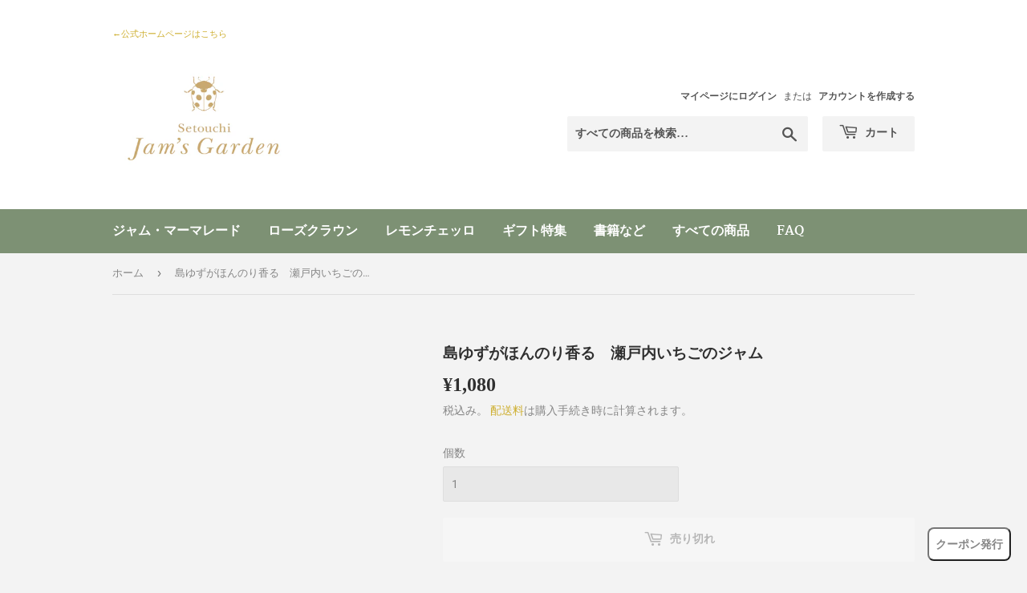

--- FILE ---
content_type: text/html; charset=utf-8
request_url: https://shop.jams-garden.com/products/%E5%B3%B6%E3%82%86%E3%81%9A%E3%81%8C%E3%81%BB%E3%82%93%E3%81%AE%E3%82%8A%E9%A6%99%E3%82%8B-%E7%80%AC%E6%88%B8%E5%86%85%E3%81%84%E3%81%A1%E3%81%94%E3%81%AE%E3%82%B8%E3%83%A3%E3%83%A0
body_size: 23645
content:
<!doctype html>
<html class="no-touch no-js">
<head>
               <script type='text/javascript'>var easylockdownLocationDisabled = true;</script> <script type='text/javascript' src='//shop.jams-garden.com/apps/easylockdown/easylockdown-1.0.8.min.js' data-no-instant></script> <script type='text/javascript'>if( typeof InstantClick == 'object' ) easylockdown.clearData();</script> <style type="text/css">#easylockdown-password-form{padding:30px 0;text-align:center}#easylockdown-wrapper,.easylockdown-form-holder{display:inline-block}#easylockdown-password{vertical-align:top;margin-bottom:16px;padding:8px 15px;line-height:1.2em;outline:0;box-shadow:none}#easylockdown-password-error{display:none;color:#fb8077;text-align:left}#easylockdown-password-error.easylockdown-error{border:1px solid #fb8077}#easylockdown-password-form-button:not(.easylockdown-native-styles){vertical-align:top;display:inline-block!important;height:auto!important;padding:8px 15px;background:#777;border-radius:3px;color:#fff!important;line-height:1.2em;text-decoration:none!important}.easylockdown-instantclick-fix,.easylockdown-item-selector{position:absolute;z-index:-999;display:none;height:0;width:0;font-size:0;line-height:0}.easylockdown-collection-item[data-eld-loc-can],.easylockdown-item-selector+*,.easylockdown-item[data-eld-loc-can]{display:none}.easylockdown404-content-container{padding:50px;text-align:center}.easylockdown404-title-holder .easylockdown-title-404{display:block;margin:0 0 1rem;font-size:2rem;line-height:2.5rem}</style> 













<script type='text/javascript'>
  if( typeof easylockdown == 'object' ) {
    easylockdown.localeRootUrl = '';
    easylockdown.routerByLocation(); 

    easylockdown.onReady(function(e){
      easylockdown.hideAllLinks();
    });
  }
</script>
  <link rel="stylesheet" href="https://obscure-escarpment-2240.herokuapp.com/stylesheets/bcpo-front.css">
  <script>var bcpo_product={"id":4943058632782,"title":"島ゆずがほんのり香る　瀬戸内いちごのジャム","handle":"島ゆずがほんのり香る-瀬戸内いちごのジャム","description":"島の柚子の旬は11月から12月ごろ。契約農家さんに一番香りののっている頃まで待っていただき、収穫してもらっています。いちごに華やかな柚子の香りをマリアージュ!\u003cbr\u003e\u003cbr\u003e原材料:いちご(山口県産)、洗双糖(種子島産)、ゆず(周防大島産)\u003cbr\u003e内容量:155g(糖度40%)\u003cbr\u003e\u003cbr\u003e酸味:★\u003cbr\u003e苦味:","published_at":"2021-02-15T11:24:12+09:00","created_at":"2021-02-15T11:24:12+09:00","vendor":"株式会社　瀬戸内ジャムズガーデン","type":"瀬戸内プレミアム　ジャムシリーズ","tags":[],"price":108000,"price_min":108000,"price_max":108000,"available":false,"price_varies":false,"compare_at_price":null,"compare_at_price_min":0,"compare_at_price_max":0,"compare_at_price_varies":false,"variants":[{"id":32878362263630,"title":"Default Title","option1":"Default Title","option2":null,"option3":null,"sku":"p11005","requires_shipping":true,"taxable":true,"featured_image":null,"available":false,"name":"島ゆずがほんのり香る　瀬戸内いちごのジャム","public_title":null,"options":["Default Title"],"price":108000,"weight":0,"compare_at_price":null,"inventory_management":"shopify","barcode":null,"requires_selling_plan":false,"selling_plan_allocations":[]}],"images":[],"featured_image":null,"options":["Title"],"requires_selling_plan":false,"selling_plan_groups":[],"content":"島の柚子の旬は11月から12月ごろ。契約農家さんに一番香りののっている頃まで待っていただき、収穫してもらっています。いちごに華やかな柚子の香りをマリアージュ!\u003cbr\u003e\u003cbr\u003e原材料:いちご(山口県産)、洗双糖(種子島産)、ゆず(周防大島産)\u003cbr\u003e内容量:155g(糖度40%)\u003cbr\u003e\u003cbr\u003e酸味:★\u003cbr\u003e苦味:"};  var bcpo_settings={"shop_currency":"JPY","money_format2":"¥{{amount_no_decimals}} JPY","money_format_without_currency":"¥{{amount_no_decimals}}"};var inventory_quantity = [];inventory_quantity.push(0);if(bcpo_product) { for (var i = 0; i < bcpo_product.variants.length; i += 1) { bcpo_product.variants[i].inventory_quantity = inventory_quantity[i]; }}window.bcpo = window.bcpo || {}; bcpo.cart = {"note":null,"attributes":{},"original_total_price":0,"total_price":0,"total_discount":0,"total_weight":0.0,"item_count":0,"items":[],"requires_shipping":false,"currency":"JPY","items_subtotal_price":0,"cart_level_discount_applications":[],"checkout_charge_amount":0}; bcpo.ogFormData = FormData;</script>

    
    
  <script>(function(H){H.className=H.className.replace(/\bno-js\b/,'js')})(document.documentElement)</script>
  <!-- Basic page needs ================================================== -->
  <meta charset="utf-8">
  <meta http-equiv="X-UA-Compatible" content="IE=edge,chrome=1">

  
  <link rel="shortcut icon" href="//shop.jams-garden.com/cdn/shop/files/54_32x32.png?v=1614347937" type="image/png" />
  

  <!-- Title and description ================================================== -->
  <title>
  島ゆずがほんのり香る　瀬戸内いちごのジャム &ndash; 公式：瀬戸内ジャムズガーデンオンラインブティック
  </title>

  
    <meta name="description" content="島の柚子の旬は11月から12月ごろ。契約農家さんに一番香りののっている頃まで待っていただき、収穫してもらっています。いちごに華やかな柚子の香りをマリアージュ!原材料:いちご(山口県産)、洗双糖(種子島産)、ゆず(周防大島産)内容量:155g(糖度40%)酸味:★苦味:">
  

  <!-- Product meta ================================================== -->
  <!-- /snippets/social-meta-tags.liquid -->




<meta property="og:site_name" content="公式：瀬戸内ジャムズガーデンオンラインブティック">
<meta property="og:url" content="https://shop.jams-garden.com/products/%e5%b3%b6%e3%82%86%e3%81%9a%e3%81%8c%e3%81%bb%e3%82%93%e3%81%ae%e3%82%8a%e9%a6%99%e3%82%8b-%e7%80%ac%e6%88%b8%e5%86%85%e3%81%84%e3%81%a1%e3%81%94%e3%81%ae%e3%82%b8%e3%83%a3%e3%83%a0">
<meta property="og:title" content="島ゆずがほんのり香る　瀬戸内いちごのジャム">
<meta property="og:type" content="product">
<meta property="og:description" content="島の柚子の旬は11月から12月ごろ。契約農家さんに一番香りののっている頃まで待っていただき、収穫してもらっています。いちごに華やかな柚子の香りをマリアージュ!原材料:いちご(山口県産)、洗双糖(種子島産)、ゆず(周防大島産)内容量:155g(糖度40%)酸味:★苦味:">

  <meta property="og:price:amount" content="1,080">
  <meta property="og:price:currency" content="JPY">

<meta property="og:image" content="http://shop.jams-garden.com/cdn/shop/files/NEW_1_1200x1200.jpg?v=1614347937">
<meta property="og:image:secure_url" content="https://shop.jams-garden.com/cdn/shop/files/NEW_1_1200x1200.jpg?v=1614347937">


<meta name="twitter:card" content="summary_large_image">
<meta name="twitter:title" content="島ゆずがほんのり香る　瀬戸内いちごのジャム">
<meta name="twitter:description" content="島の柚子の旬は11月から12月ごろ。契約農家さんに一番香りののっている頃まで待っていただき、収穫してもらっています。いちごに華やかな柚子の香りをマリアージュ!原材料:いちご(山口県産)、洗双糖(種子島産)、ゆず(周防大島産)内容量:155g(糖度40%)酸味:★苦味:">


  <!-- Helpers ================================================== -->
  <link rel="canonical" href="https://shop.jams-garden.com/products/%e5%b3%b6%e3%82%86%e3%81%9a%e3%81%8c%e3%81%bb%e3%82%93%e3%81%ae%e3%82%8a%e9%a6%99%e3%82%8b-%e7%80%ac%e6%88%b8%e5%86%85%e3%81%84%e3%81%a1%e3%81%94%e3%81%ae%e3%82%b8%e3%83%a3%e3%83%a0">
  <meta name="viewport" content="width=device-width,initial-scale=1">

  <!-- CSS ================================================== -->
  <link href="//shop.jams-garden.com/cdn/shop/t/3/assets/theme.scss.css?v=72947421587214224921767865509" rel="stylesheet" type="text/css" media="all" />

  <!-- Header hook for plugins ================================================== -->
  <script>window.performance && window.performance.mark && window.performance.mark('shopify.content_for_header.start');</script><meta name="google-site-verification" content="q8P0LlWaEybreaUcYiXnSTOaC_3JUvUMwW7EX5q1GyI">
<meta id="shopify-digital-wallet" name="shopify-digital-wallet" content="/24402165838/digital_wallets/dialog">
<link rel="alternate" type="application/json+oembed" href="https://shop.jams-garden.com/products/%e5%b3%b6%e3%82%86%e3%81%9a%e3%81%8c%e3%81%bb%e3%82%93%e3%81%ae%e3%82%8a%e9%a6%99%e3%82%8b-%e7%80%ac%e6%88%b8%e5%86%85%e3%81%84%e3%81%a1%e3%81%94%e3%81%ae%e3%82%b8%e3%83%a3%e3%83%a0.oembed">
<script async="async" src="/checkouts/internal/preloads.js?locale=ja-JP"></script>
<script id="shopify-features" type="application/json">{"accessToken":"934a2b9aeb342f58d32c3b025e3c3d10","betas":["rich-media-storefront-analytics"],"domain":"shop.jams-garden.com","predictiveSearch":false,"shopId":24402165838,"locale":"ja"}</script>
<script>var Shopify = Shopify || {};
Shopify.shop = "jams-garden.myshopify.com";
Shopify.locale = "ja";
Shopify.currency = {"active":"JPY","rate":"1.0"};
Shopify.country = "JP";
Shopify.theme = {"name":"Supply","id":73653190734,"schema_name":"Supply","schema_version":"8.2.3","theme_store_id":679,"role":"main"};
Shopify.theme.handle = "null";
Shopify.theme.style = {"id":null,"handle":null};
Shopify.cdnHost = "shop.jams-garden.com/cdn";
Shopify.routes = Shopify.routes || {};
Shopify.routes.root = "/";</script>
<script type="module">!function(o){(o.Shopify=o.Shopify||{}).modules=!0}(window);</script>
<script>!function(o){function n(){var o=[];function n(){o.push(Array.prototype.slice.apply(arguments))}return n.q=o,n}var t=o.Shopify=o.Shopify||{};t.loadFeatures=n(),t.autoloadFeatures=n()}(window);</script>
<script id="shop-js-analytics" type="application/json">{"pageType":"product"}</script>
<script defer="defer" async type="module" src="//shop.jams-garden.com/cdn/shopifycloud/shop-js/modules/v2/client.init-shop-cart-sync_Cun6Ba8E.ja.esm.js"></script>
<script defer="defer" async type="module" src="//shop.jams-garden.com/cdn/shopifycloud/shop-js/modules/v2/chunk.common_DGWubyOB.esm.js"></script>
<script type="module">
  await import("//shop.jams-garden.com/cdn/shopifycloud/shop-js/modules/v2/client.init-shop-cart-sync_Cun6Ba8E.ja.esm.js");
await import("//shop.jams-garden.com/cdn/shopifycloud/shop-js/modules/v2/chunk.common_DGWubyOB.esm.js");

  window.Shopify.SignInWithShop?.initShopCartSync?.({"fedCMEnabled":true,"windoidEnabled":true});

</script>
<script>(function() {
  var isLoaded = false;
  function asyncLoad() {
    if (isLoaded) return;
    isLoaded = true;
    var urls = ["https:\/\/oseibo-ship.herokuapp.com\/script_tags\/oseibo_ship.js?shop=jams-garden.myshopify.com","\/\/cdn.shopify.com\/proxy\/d5763a90d86dba4c246cae3de83390a68f7d70cd3686adca316ed2689d11036c\/obscure-escarpment-2240.herokuapp.com\/js\/best_custom_product_options.js?shop=jams-garden.myshopify.com\u0026sp-cache-control=cHVibGljLCBtYXgtYWdlPTkwMA","https:\/\/subscription-script2-pr.firebaseapp.com\/script.js?shop=jams-garden.myshopify.com","https:\/\/d1qnl12h46g6qu.cloudfront.net\/jams-garden.myshopify.com.js?shop=jams-garden.myshopify.com","https:\/\/documents-app.mixlogue.jp\/scripts\/ue87f9sf8e7rd.min.js?shop=jams-garden.myshopify.com","\/\/d1liekpayvooaz.cloudfront.net\/apps\/customizery\/customizery.js?shop=jams-garden.myshopify.com"];
    for (var i = 0; i < urls.length; i++) {
      var s = document.createElement('script');
      s.type = 'text/javascript';
      s.async = true;
      s.src = urls[i];
      var x = document.getElementsByTagName('script')[0];
      x.parentNode.insertBefore(s, x);
    }
  };
  if(window.attachEvent) {
    window.attachEvent('onload', asyncLoad);
  } else {
    window.addEventListener('load', asyncLoad, false);
  }
})();</script>
<script id="__st">var __st={"a":24402165838,"offset":32400,"reqid":"a0897b82-2de1-491c-aed7-4348d75c0820-1768829288","pageurl":"shop.jams-garden.com\/products\/%E5%B3%B6%E3%82%86%E3%81%9A%E3%81%8C%E3%81%BB%E3%82%93%E3%81%AE%E3%82%8A%E9%A6%99%E3%82%8B-%E7%80%AC%E6%88%B8%E5%86%85%E3%81%84%E3%81%A1%E3%81%94%E3%81%AE%E3%82%B8%E3%83%A3%E3%83%A0","u":"47e9ba9900be","p":"product","rtyp":"product","rid":4943058632782};</script>
<script>window.ShopifyPaypalV4VisibilityTracking = true;</script>
<script id="captcha-bootstrap">!function(){'use strict';const t='contact',e='account',n='new_comment',o=[[t,t],['blogs',n],['comments',n],[t,'customer']],c=[[e,'customer_login'],[e,'guest_login'],[e,'recover_customer_password'],[e,'create_customer']],r=t=>t.map((([t,e])=>`form[action*='/${t}']:not([data-nocaptcha='true']) input[name='form_type'][value='${e}']`)).join(','),a=t=>()=>t?[...document.querySelectorAll(t)].map((t=>t.form)):[];function s(){const t=[...o],e=r(t);return a(e)}const i='password',u='form_key',d=['recaptcha-v3-token','g-recaptcha-response','h-captcha-response',i],f=()=>{try{return window.sessionStorage}catch{return}},m='__shopify_v',_=t=>t.elements[u];function p(t,e,n=!1){try{const o=window.sessionStorage,c=JSON.parse(o.getItem(e)),{data:r}=function(t){const{data:e,action:n}=t;return t[m]||n?{data:e,action:n}:{data:t,action:n}}(c);for(const[e,n]of Object.entries(r))t.elements[e]&&(t.elements[e].value=n);n&&o.removeItem(e)}catch(o){console.error('form repopulation failed',{error:o})}}const l='form_type',E='cptcha';function T(t){t.dataset[E]=!0}const w=window,h=w.document,L='Shopify',v='ce_forms',y='captcha';let A=!1;((t,e)=>{const n=(g='f06e6c50-85a8-45c8-87d0-21a2b65856fe',I='https://cdn.shopify.com/shopifycloud/storefront-forms-hcaptcha/ce_storefront_forms_captcha_hcaptcha.v1.5.2.iife.js',D={infoText:'hCaptchaによる保護',privacyText:'プライバシー',termsText:'利用規約'},(t,e,n)=>{const o=w[L][v],c=o.bindForm;if(c)return c(t,g,e,D).then(n);var r;o.q.push([[t,g,e,D],n]),r=I,A||(h.body.append(Object.assign(h.createElement('script'),{id:'captcha-provider',async:!0,src:r})),A=!0)});var g,I,D;w[L]=w[L]||{},w[L][v]=w[L][v]||{},w[L][v].q=[],w[L][y]=w[L][y]||{},w[L][y].protect=function(t,e){n(t,void 0,e),T(t)},Object.freeze(w[L][y]),function(t,e,n,w,h,L){const[v,y,A,g]=function(t,e,n){const i=e?o:[],u=t?c:[],d=[...i,...u],f=r(d),m=r(i),_=r(d.filter((([t,e])=>n.includes(e))));return[a(f),a(m),a(_),s()]}(w,h,L),I=t=>{const e=t.target;return e instanceof HTMLFormElement?e:e&&e.form},D=t=>v().includes(t);t.addEventListener('submit',(t=>{const e=I(t);if(!e)return;const n=D(e)&&!e.dataset.hcaptchaBound&&!e.dataset.recaptchaBound,o=_(e),c=g().includes(e)&&(!o||!o.value);(n||c)&&t.preventDefault(),c&&!n&&(function(t){try{if(!f())return;!function(t){const e=f();if(!e)return;const n=_(t);if(!n)return;const o=n.value;o&&e.removeItem(o)}(t);const e=Array.from(Array(32),(()=>Math.random().toString(36)[2])).join('');!function(t,e){_(t)||t.append(Object.assign(document.createElement('input'),{type:'hidden',name:u})),t.elements[u].value=e}(t,e),function(t,e){const n=f();if(!n)return;const o=[...t.querySelectorAll(`input[type='${i}']`)].map((({name:t})=>t)),c=[...d,...o],r={};for(const[a,s]of new FormData(t).entries())c.includes(a)||(r[a]=s);n.setItem(e,JSON.stringify({[m]:1,action:t.action,data:r}))}(t,e)}catch(e){console.error('failed to persist form',e)}}(e),e.submit())}));const S=(t,e)=>{t&&!t.dataset[E]&&(n(t,e.some((e=>e===t))),T(t))};for(const o of['focusin','change'])t.addEventListener(o,(t=>{const e=I(t);D(e)&&S(e,y())}));const B=e.get('form_key'),M=e.get(l),P=B&&M;t.addEventListener('DOMContentLoaded',(()=>{const t=y();if(P)for(const e of t)e.elements[l].value===M&&p(e,B);[...new Set([...A(),...v().filter((t=>'true'===t.dataset.shopifyCaptcha))])].forEach((e=>S(e,t)))}))}(h,new URLSearchParams(w.location.search),n,t,e,['guest_login'])})(!0,!0)}();</script>
<script integrity="sha256-4kQ18oKyAcykRKYeNunJcIwy7WH5gtpwJnB7kiuLZ1E=" data-source-attribution="shopify.loadfeatures" defer="defer" src="//shop.jams-garden.com/cdn/shopifycloud/storefront/assets/storefront/load_feature-a0a9edcb.js" crossorigin="anonymous"></script>
<script data-source-attribution="shopify.dynamic_checkout.dynamic.init">var Shopify=Shopify||{};Shopify.PaymentButton=Shopify.PaymentButton||{isStorefrontPortableWallets:!0,init:function(){window.Shopify.PaymentButton.init=function(){};var t=document.createElement("script");t.src="https://shop.jams-garden.com/cdn/shopifycloud/portable-wallets/latest/portable-wallets.ja.js",t.type="module",document.head.appendChild(t)}};
</script>
<script data-source-attribution="shopify.dynamic_checkout.buyer_consent">
  function portableWalletsHideBuyerConsent(e){var t=document.getElementById("shopify-buyer-consent"),n=document.getElementById("shopify-subscription-policy-button");t&&n&&(t.classList.add("hidden"),t.setAttribute("aria-hidden","true"),n.removeEventListener("click",e))}function portableWalletsShowBuyerConsent(e){var t=document.getElementById("shopify-buyer-consent"),n=document.getElementById("shopify-subscription-policy-button");t&&n&&(t.classList.remove("hidden"),t.removeAttribute("aria-hidden"),n.addEventListener("click",e))}window.Shopify?.PaymentButton&&(window.Shopify.PaymentButton.hideBuyerConsent=portableWalletsHideBuyerConsent,window.Shopify.PaymentButton.showBuyerConsent=portableWalletsShowBuyerConsent);
</script>
<script data-source-attribution="shopify.dynamic_checkout.cart.bootstrap">document.addEventListener("DOMContentLoaded",(function(){function t(){return document.querySelector("shopify-accelerated-checkout-cart, shopify-accelerated-checkout")}if(t())Shopify.PaymentButton.init();else{new MutationObserver((function(e,n){t()&&(Shopify.PaymentButton.init(),n.disconnect())})).observe(document.body,{childList:!0,subtree:!0})}}));
</script>

<script>window.performance && window.performance.mark && window.performance.mark('shopify.content_for_header.end');</script>

  
  

  <script src="//shop.jams-garden.com/cdn/shop/t/3/assets/jquery-2.2.3.min.js?v=58211863146907186831559372881" type="text/javascript"></script>

  <script src="//shop.jams-garden.com/cdn/shop/t/3/assets/lazysizes.min.js?v=8147953233334221341559372881" async="async"></script>
  <script src="//shop.jams-garden.com/cdn/shop/t/3/assets/vendor.js?v=106177282645720727331559372882" defer="defer"></script>
  <script src="//shop.jams-garden.com/cdn/shop/t/3/assets/theme.js?v=60053295154556007381708347005" defer="defer"></script>


  <!-- "snippets/shogun-head.liquid" was not rendered, the associated app was uninstalled -->
  <script src="https://shopoe.net/app.js"></script>
<script>
setTimeout(function(){
    var customVariantId = '32889921798222';
    $.ajax({
        type: 'GET',
        url: '/cart.js',
        dataType: 'json',
        success: function (data) {
            var allCount = 0;
            var customCount = 0;

            var items = data['items'];
            for (i = 0; i < items.length; i++) {
                var itemQuantity = items[i]['quantity'];
                allCount += itemQuantity;
                if (items[i]['variant_id'] == customVariantId) {
                    customCount += itemQuantity;
                }
            }

            if (customCount > 0) {
                var realCount = allCount - customCount;
                $('#CartCount > span').html(realCount);
                $('.total_count_ajax').html(realCount);
                $('.desk_count').html(realCount);
                $('.cart-count').html(realCount);
                $('.header__cart-count-bubble span').html(realCount);
                $('.site-header__cart #CartCount').html(realCount);
                $('.cart-count-js').html(realCount);
                $('#CartToggleItemCount').html(realCount);
                $('.tt-cart .tt-badge-cart').html(realCount);
                $('.mini-cart-wrap .item-count').html(realCount);
                $('.js-cart-count').html(realCount);
            }
        }
    });
}, 1500);

setTimeout(function(){
    $('.grid__item, .featured-collections__item, .grid-item, .card.critical-clear').each(function(){
        var aTag = $(this).find('a');
        if (aTag && aTag.attr('href')) {
            if (aTag.attr('href').search('__customized-items') > -1) {
                $(this).fadeOut(0);
            }
        }
    });
}, 150);
</script>
<!-- BEGIN app block: shopify://apps/delivery-pickup-edp/blocks/otd-block/f1383932-76e6-410b-b861-75ee80486672 --><script type="text/javascript" async src="https://otd.appsonrent.com/on-time-delivery/assets/js/on-time-delivery.js"></script>
  <!-- END app block --><script src="https://cdn.shopify.com/extensions/019b97b0-6350-7631-8123-95494b086580/socialwidget-instafeed-78/assets/social-widget.min.js" type="text/javascript" defer="defer"></script>
<link href="https://monorail-edge.shopifysvc.com" rel="dns-prefetch">
<script>(function(){if ("sendBeacon" in navigator && "performance" in window) {try {var session_token_from_headers = performance.getEntriesByType('navigation')[0].serverTiming.find(x => x.name == '_s').description;} catch {var session_token_from_headers = undefined;}var session_cookie_matches = document.cookie.match(/_shopify_s=([^;]*)/);var session_token_from_cookie = session_cookie_matches && session_cookie_matches.length === 2 ? session_cookie_matches[1] : "";var session_token = session_token_from_headers || session_token_from_cookie || "";function handle_abandonment_event(e) {var entries = performance.getEntries().filter(function(entry) {return /monorail-edge.shopifysvc.com/.test(entry.name);});if (!window.abandonment_tracked && entries.length === 0) {window.abandonment_tracked = true;var currentMs = Date.now();var navigation_start = performance.timing.navigationStart;var payload = {shop_id: 24402165838,url: window.location.href,navigation_start,duration: currentMs - navigation_start,session_token,page_type: "product"};window.navigator.sendBeacon("https://monorail-edge.shopifysvc.com/v1/produce", JSON.stringify({schema_id: "online_store_buyer_site_abandonment/1.1",payload: payload,metadata: {event_created_at_ms: currentMs,event_sent_at_ms: currentMs}}));}}window.addEventListener('pagehide', handle_abandonment_event);}}());</script>
<script id="web-pixels-manager-setup">(function e(e,d,r,n,o){if(void 0===o&&(o={}),!Boolean(null===(a=null===(i=window.Shopify)||void 0===i?void 0:i.analytics)||void 0===a?void 0:a.replayQueue)){var i,a;window.Shopify=window.Shopify||{};var t=window.Shopify;t.analytics=t.analytics||{};var s=t.analytics;s.replayQueue=[],s.publish=function(e,d,r){return s.replayQueue.push([e,d,r]),!0};try{self.performance.mark("wpm:start")}catch(e){}var l=function(){var e={modern:/Edge?\/(1{2}[4-9]|1[2-9]\d|[2-9]\d{2}|\d{4,})\.\d+(\.\d+|)|Firefox\/(1{2}[4-9]|1[2-9]\d|[2-9]\d{2}|\d{4,})\.\d+(\.\d+|)|Chrom(ium|e)\/(9{2}|\d{3,})\.\d+(\.\d+|)|(Maci|X1{2}).+ Version\/(15\.\d+|(1[6-9]|[2-9]\d|\d{3,})\.\d+)([,.]\d+|)( \(\w+\)|)( Mobile\/\w+|) Safari\/|Chrome.+OPR\/(9{2}|\d{3,})\.\d+\.\d+|(CPU[ +]OS|iPhone[ +]OS|CPU[ +]iPhone|CPU IPhone OS|CPU iPad OS)[ +]+(15[._]\d+|(1[6-9]|[2-9]\d|\d{3,})[._]\d+)([._]\d+|)|Android:?[ /-](13[3-9]|1[4-9]\d|[2-9]\d{2}|\d{4,})(\.\d+|)(\.\d+|)|Android.+Firefox\/(13[5-9]|1[4-9]\d|[2-9]\d{2}|\d{4,})\.\d+(\.\d+|)|Android.+Chrom(ium|e)\/(13[3-9]|1[4-9]\d|[2-9]\d{2}|\d{4,})\.\d+(\.\d+|)|SamsungBrowser\/([2-9]\d|\d{3,})\.\d+/,legacy:/Edge?\/(1[6-9]|[2-9]\d|\d{3,})\.\d+(\.\d+|)|Firefox\/(5[4-9]|[6-9]\d|\d{3,})\.\d+(\.\d+|)|Chrom(ium|e)\/(5[1-9]|[6-9]\d|\d{3,})\.\d+(\.\d+|)([\d.]+$|.*Safari\/(?![\d.]+ Edge\/[\d.]+$))|(Maci|X1{2}).+ Version\/(10\.\d+|(1[1-9]|[2-9]\d|\d{3,})\.\d+)([,.]\d+|)( \(\w+\)|)( Mobile\/\w+|) Safari\/|Chrome.+OPR\/(3[89]|[4-9]\d|\d{3,})\.\d+\.\d+|(CPU[ +]OS|iPhone[ +]OS|CPU[ +]iPhone|CPU IPhone OS|CPU iPad OS)[ +]+(10[._]\d+|(1[1-9]|[2-9]\d|\d{3,})[._]\d+)([._]\d+|)|Android:?[ /-](13[3-9]|1[4-9]\d|[2-9]\d{2}|\d{4,})(\.\d+|)(\.\d+|)|Mobile Safari.+OPR\/([89]\d|\d{3,})\.\d+\.\d+|Android.+Firefox\/(13[5-9]|1[4-9]\d|[2-9]\d{2}|\d{4,})\.\d+(\.\d+|)|Android.+Chrom(ium|e)\/(13[3-9]|1[4-9]\d|[2-9]\d{2}|\d{4,})\.\d+(\.\d+|)|Android.+(UC? ?Browser|UCWEB|U3)[ /]?(15\.([5-9]|\d{2,})|(1[6-9]|[2-9]\d|\d{3,})\.\d+)\.\d+|SamsungBrowser\/(5\.\d+|([6-9]|\d{2,})\.\d+)|Android.+MQ{2}Browser\/(14(\.(9|\d{2,})|)|(1[5-9]|[2-9]\d|\d{3,})(\.\d+|))(\.\d+|)|K[Aa][Ii]OS\/(3\.\d+|([4-9]|\d{2,})\.\d+)(\.\d+|)/},d=e.modern,r=e.legacy,n=navigator.userAgent;return n.match(d)?"modern":n.match(r)?"legacy":"unknown"}(),u="modern"===l?"modern":"legacy",c=(null!=n?n:{modern:"",legacy:""})[u],f=function(e){return[e.baseUrl,"/wpm","/b",e.hashVersion,"modern"===e.buildTarget?"m":"l",".js"].join("")}({baseUrl:d,hashVersion:r,buildTarget:u}),m=function(e){var d=e.version,r=e.bundleTarget,n=e.surface,o=e.pageUrl,i=e.monorailEndpoint;return{emit:function(e){var a=e.status,t=e.errorMsg,s=(new Date).getTime(),l=JSON.stringify({metadata:{event_sent_at_ms:s},events:[{schema_id:"web_pixels_manager_load/3.1",payload:{version:d,bundle_target:r,page_url:o,status:a,surface:n,error_msg:t},metadata:{event_created_at_ms:s}}]});if(!i)return console&&console.warn&&console.warn("[Web Pixels Manager] No Monorail endpoint provided, skipping logging."),!1;try{return self.navigator.sendBeacon.bind(self.navigator)(i,l)}catch(e){}var u=new XMLHttpRequest;try{return u.open("POST",i,!0),u.setRequestHeader("Content-Type","text/plain"),u.send(l),!0}catch(e){return console&&console.warn&&console.warn("[Web Pixels Manager] Got an unhandled error while logging to Monorail."),!1}}}}({version:r,bundleTarget:l,surface:e.surface,pageUrl:self.location.href,monorailEndpoint:e.monorailEndpoint});try{o.browserTarget=l,function(e){var d=e.src,r=e.async,n=void 0===r||r,o=e.onload,i=e.onerror,a=e.sri,t=e.scriptDataAttributes,s=void 0===t?{}:t,l=document.createElement("script"),u=document.querySelector("head"),c=document.querySelector("body");if(l.async=n,l.src=d,a&&(l.integrity=a,l.crossOrigin="anonymous"),s)for(var f in s)if(Object.prototype.hasOwnProperty.call(s,f))try{l.dataset[f]=s[f]}catch(e){}if(o&&l.addEventListener("load",o),i&&l.addEventListener("error",i),u)u.appendChild(l);else{if(!c)throw new Error("Did not find a head or body element to append the script");c.appendChild(l)}}({src:f,async:!0,onload:function(){if(!function(){var e,d;return Boolean(null===(d=null===(e=window.Shopify)||void 0===e?void 0:e.analytics)||void 0===d?void 0:d.initialized)}()){var d=window.webPixelsManager.init(e)||void 0;if(d){var r=window.Shopify.analytics;r.replayQueue.forEach((function(e){var r=e[0],n=e[1],o=e[2];d.publishCustomEvent(r,n,o)})),r.replayQueue=[],r.publish=d.publishCustomEvent,r.visitor=d.visitor,r.initialized=!0}}},onerror:function(){return m.emit({status:"failed",errorMsg:"".concat(f," has failed to load")})},sri:function(e){var d=/^sha384-[A-Za-z0-9+/=]+$/;return"string"==typeof e&&d.test(e)}(c)?c:"",scriptDataAttributes:o}),m.emit({status:"loading"})}catch(e){m.emit({status:"failed",errorMsg:(null==e?void 0:e.message)||"Unknown error"})}}})({shopId: 24402165838,storefrontBaseUrl: "https://shop.jams-garden.com",extensionsBaseUrl: "https://extensions.shopifycdn.com/cdn/shopifycloud/web-pixels-manager",monorailEndpoint: "https://monorail-edge.shopifysvc.com/unstable/produce_batch",surface: "storefront-renderer",enabledBetaFlags: ["2dca8a86"],webPixelsConfigList: [{"id":"1354891580","configuration":"{\"accountID\":\"123\"}","eventPayloadVersion":"v1","runtimeContext":"STRICT","scriptVersion":"d9eab77fe0e9788fe2a14272cb20824b","type":"APP","apiClientId":152769888257,"privacyPurposes":["ANALYTICS","MARKETING","SALE_OF_DATA"],"dataSharingAdjustments":{"protectedCustomerApprovalScopes":["read_customer_address","read_customer_email","read_customer_name","read_customer_personal_data","read_customer_phone"]}},{"id":"884310332","configuration":"{\"config\":\"{\\\"pixel_id\\\":\\\"G-12N2LWTJKC\\\",\\\"google_tag_ids\\\":[\\\"G-12N2LWTJKC\\\",\\\"GT-NS9VNKS\\\"],\\\"target_country\\\":\\\"JP\\\",\\\"gtag_events\\\":[{\\\"type\\\":\\\"search\\\",\\\"action_label\\\":\\\"G-12N2LWTJKC\\\"},{\\\"type\\\":\\\"begin_checkout\\\",\\\"action_label\\\":\\\"G-12N2LWTJKC\\\"},{\\\"type\\\":\\\"view_item\\\",\\\"action_label\\\":[\\\"G-12N2LWTJKC\\\",\\\"MC-N1SZ4L0Q8K\\\"]},{\\\"type\\\":\\\"purchase\\\",\\\"action_label\\\":[\\\"G-12N2LWTJKC\\\",\\\"MC-N1SZ4L0Q8K\\\"]},{\\\"type\\\":\\\"page_view\\\",\\\"action_label\\\":[\\\"G-12N2LWTJKC\\\",\\\"MC-N1SZ4L0Q8K\\\"]},{\\\"type\\\":\\\"add_payment_info\\\",\\\"action_label\\\":\\\"G-12N2LWTJKC\\\"},{\\\"type\\\":\\\"add_to_cart\\\",\\\"action_label\\\":\\\"G-12N2LWTJKC\\\"}],\\\"enable_monitoring_mode\\\":false}\"}","eventPayloadVersion":"v1","runtimeContext":"OPEN","scriptVersion":"b2a88bafab3e21179ed38636efcd8a93","type":"APP","apiClientId":1780363,"privacyPurposes":[],"dataSharingAdjustments":{"protectedCustomerApprovalScopes":["read_customer_address","read_customer_email","read_customer_name","read_customer_personal_data","read_customer_phone"]}},{"id":"426934588","configuration":"{\"pixel_id\":\"488834275482096\",\"pixel_type\":\"facebook_pixel\",\"metaapp_system_user_token\":\"-\"}","eventPayloadVersion":"v1","runtimeContext":"OPEN","scriptVersion":"ca16bc87fe92b6042fbaa3acc2fbdaa6","type":"APP","apiClientId":2329312,"privacyPurposes":["ANALYTICS","MARKETING","SALE_OF_DATA"],"dataSharingAdjustments":{"protectedCustomerApprovalScopes":["read_customer_address","read_customer_email","read_customer_name","read_customer_personal_data","read_customer_phone"]}},{"id":"155451708","eventPayloadVersion":"v1","runtimeContext":"LAX","scriptVersion":"1","type":"CUSTOM","privacyPurposes":["ANALYTICS"],"name":"Google Analytics tag (migrated)"},{"id":"shopify-app-pixel","configuration":"{}","eventPayloadVersion":"v1","runtimeContext":"STRICT","scriptVersion":"0450","apiClientId":"shopify-pixel","type":"APP","privacyPurposes":["ANALYTICS","MARKETING"]},{"id":"shopify-custom-pixel","eventPayloadVersion":"v1","runtimeContext":"LAX","scriptVersion":"0450","apiClientId":"shopify-pixel","type":"CUSTOM","privacyPurposes":["ANALYTICS","MARKETING"]}],isMerchantRequest: false,initData: {"shop":{"name":"公式：瀬戸内ジャムズガーデンオンラインブティック","paymentSettings":{"currencyCode":"JPY"},"myshopifyDomain":"jams-garden.myshopify.com","countryCode":"JP","storefrontUrl":"https:\/\/shop.jams-garden.com"},"customer":null,"cart":null,"checkout":null,"productVariants":[{"price":{"amount":1080.0,"currencyCode":"JPY"},"product":{"title":"島ゆずがほんのり香る　瀬戸内いちごのジャム","vendor":"株式会社　瀬戸内ジャムズガーデン","id":"4943058632782","untranslatedTitle":"島ゆずがほんのり香る　瀬戸内いちごのジャム","url":"\/products\/%E5%B3%B6%E3%82%86%E3%81%9A%E3%81%8C%E3%81%BB%E3%82%93%E3%81%AE%E3%82%8A%E9%A6%99%E3%82%8B-%E7%80%AC%E6%88%B8%E5%86%85%E3%81%84%E3%81%A1%E3%81%94%E3%81%AE%E3%82%B8%E3%83%A3%E3%83%A0","type":"瀬戸内プレミアム　ジャムシリーズ"},"id":"32878362263630","image":null,"sku":"p11005","title":"Default Title","untranslatedTitle":"Default Title"}],"purchasingCompany":null},},"https://shop.jams-garden.com/cdn","fcfee988w5aeb613cpc8e4bc33m6693e112",{"modern":"","legacy":""},{"shopId":"24402165838","storefrontBaseUrl":"https:\/\/shop.jams-garden.com","extensionBaseUrl":"https:\/\/extensions.shopifycdn.com\/cdn\/shopifycloud\/web-pixels-manager","surface":"storefront-renderer","enabledBetaFlags":"[\"2dca8a86\"]","isMerchantRequest":"false","hashVersion":"fcfee988w5aeb613cpc8e4bc33m6693e112","publish":"custom","events":"[[\"page_viewed\",{}],[\"product_viewed\",{\"productVariant\":{\"price\":{\"amount\":1080.0,\"currencyCode\":\"JPY\"},\"product\":{\"title\":\"島ゆずがほんのり香る　瀬戸内いちごのジャム\",\"vendor\":\"株式会社　瀬戸内ジャムズガーデン\",\"id\":\"4943058632782\",\"untranslatedTitle\":\"島ゆずがほんのり香る　瀬戸内いちごのジャム\",\"url\":\"\/products\/%E5%B3%B6%E3%82%86%E3%81%9A%E3%81%8C%E3%81%BB%E3%82%93%E3%81%AE%E3%82%8A%E9%A6%99%E3%82%8B-%E7%80%AC%E6%88%B8%E5%86%85%E3%81%84%E3%81%A1%E3%81%94%E3%81%AE%E3%82%B8%E3%83%A3%E3%83%A0\",\"type\":\"瀬戸内プレミアム　ジャムシリーズ\"},\"id\":\"32878362263630\",\"image\":null,\"sku\":\"p11005\",\"title\":\"Default Title\",\"untranslatedTitle\":\"Default Title\"}}]]"});</script><script>
  window.ShopifyAnalytics = window.ShopifyAnalytics || {};
  window.ShopifyAnalytics.meta = window.ShopifyAnalytics.meta || {};
  window.ShopifyAnalytics.meta.currency = 'JPY';
  var meta = {"product":{"id":4943058632782,"gid":"gid:\/\/shopify\/Product\/4943058632782","vendor":"株式会社　瀬戸内ジャムズガーデン","type":"瀬戸内プレミアム　ジャムシリーズ","handle":"島ゆずがほんのり香る-瀬戸内いちごのジャム","variants":[{"id":32878362263630,"price":108000,"name":"島ゆずがほんのり香る　瀬戸内いちごのジャム","public_title":null,"sku":"p11005"}],"remote":false},"page":{"pageType":"product","resourceType":"product","resourceId":4943058632782,"requestId":"a0897b82-2de1-491c-aed7-4348d75c0820-1768829288"}};
  for (var attr in meta) {
    window.ShopifyAnalytics.meta[attr] = meta[attr];
  }
</script>
<script class="analytics">
  (function () {
    var customDocumentWrite = function(content) {
      var jquery = null;

      if (window.jQuery) {
        jquery = window.jQuery;
      } else if (window.Checkout && window.Checkout.$) {
        jquery = window.Checkout.$;
      }

      if (jquery) {
        jquery('body').append(content);
      }
    };

    var hasLoggedConversion = function(token) {
      if (token) {
        return document.cookie.indexOf('loggedConversion=' + token) !== -1;
      }
      return false;
    }

    var setCookieIfConversion = function(token) {
      if (token) {
        var twoMonthsFromNow = new Date(Date.now());
        twoMonthsFromNow.setMonth(twoMonthsFromNow.getMonth() + 2);

        document.cookie = 'loggedConversion=' + token + '; expires=' + twoMonthsFromNow;
      }
    }

    var trekkie = window.ShopifyAnalytics.lib = window.trekkie = window.trekkie || [];
    if (trekkie.integrations) {
      return;
    }
    trekkie.methods = [
      'identify',
      'page',
      'ready',
      'track',
      'trackForm',
      'trackLink'
    ];
    trekkie.factory = function(method) {
      return function() {
        var args = Array.prototype.slice.call(arguments);
        args.unshift(method);
        trekkie.push(args);
        return trekkie;
      };
    };
    for (var i = 0; i < trekkie.methods.length; i++) {
      var key = trekkie.methods[i];
      trekkie[key] = trekkie.factory(key);
    }
    trekkie.load = function(config) {
      trekkie.config = config || {};
      trekkie.config.initialDocumentCookie = document.cookie;
      var first = document.getElementsByTagName('script')[0];
      var script = document.createElement('script');
      script.type = 'text/javascript';
      script.onerror = function(e) {
        var scriptFallback = document.createElement('script');
        scriptFallback.type = 'text/javascript';
        scriptFallback.onerror = function(error) {
                var Monorail = {
      produce: function produce(monorailDomain, schemaId, payload) {
        var currentMs = new Date().getTime();
        var event = {
          schema_id: schemaId,
          payload: payload,
          metadata: {
            event_created_at_ms: currentMs,
            event_sent_at_ms: currentMs
          }
        };
        return Monorail.sendRequest("https://" + monorailDomain + "/v1/produce", JSON.stringify(event));
      },
      sendRequest: function sendRequest(endpointUrl, payload) {
        // Try the sendBeacon API
        if (window && window.navigator && typeof window.navigator.sendBeacon === 'function' && typeof window.Blob === 'function' && !Monorail.isIos12()) {
          var blobData = new window.Blob([payload], {
            type: 'text/plain'
          });

          if (window.navigator.sendBeacon(endpointUrl, blobData)) {
            return true;
          } // sendBeacon was not successful

        } // XHR beacon

        var xhr = new XMLHttpRequest();

        try {
          xhr.open('POST', endpointUrl);
          xhr.setRequestHeader('Content-Type', 'text/plain');
          xhr.send(payload);
        } catch (e) {
          console.log(e);
        }

        return false;
      },
      isIos12: function isIos12() {
        return window.navigator.userAgent.lastIndexOf('iPhone; CPU iPhone OS 12_') !== -1 || window.navigator.userAgent.lastIndexOf('iPad; CPU OS 12_') !== -1;
      }
    };
    Monorail.produce('monorail-edge.shopifysvc.com',
      'trekkie_storefront_load_errors/1.1',
      {shop_id: 24402165838,
      theme_id: 73653190734,
      app_name: "storefront",
      context_url: window.location.href,
      source_url: "//shop.jams-garden.com/cdn/s/trekkie.storefront.cd680fe47e6c39ca5d5df5f0a32d569bc48c0f27.min.js"});

        };
        scriptFallback.async = true;
        scriptFallback.src = '//shop.jams-garden.com/cdn/s/trekkie.storefront.cd680fe47e6c39ca5d5df5f0a32d569bc48c0f27.min.js';
        first.parentNode.insertBefore(scriptFallback, first);
      };
      script.async = true;
      script.src = '//shop.jams-garden.com/cdn/s/trekkie.storefront.cd680fe47e6c39ca5d5df5f0a32d569bc48c0f27.min.js';
      first.parentNode.insertBefore(script, first);
    };
    trekkie.load(
      {"Trekkie":{"appName":"storefront","development":false,"defaultAttributes":{"shopId":24402165838,"isMerchantRequest":null,"themeId":73653190734,"themeCityHash":"8069756288499275607","contentLanguage":"ja","currency":"JPY","eventMetadataId":"cc315785-28a5-48ad-8508-0d3678836990"},"isServerSideCookieWritingEnabled":true,"monorailRegion":"shop_domain","enabledBetaFlags":["65f19447"]},"Session Attribution":{},"S2S":{"facebookCapiEnabled":true,"source":"trekkie-storefront-renderer","apiClientId":580111}}
    );

    var loaded = false;
    trekkie.ready(function() {
      if (loaded) return;
      loaded = true;

      window.ShopifyAnalytics.lib = window.trekkie;

      var originalDocumentWrite = document.write;
      document.write = customDocumentWrite;
      try { window.ShopifyAnalytics.merchantGoogleAnalytics.call(this); } catch(error) {};
      document.write = originalDocumentWrite;

      window.ShopifyAnalytics.lib.page(null,{"pageType":"product","resourceType":"product","resourceId":4943058632782,"requestId":"a0897b82-2de1-491c-aed7-4348d75c0820-1768829288","shopifyEmitted":true});

      var match = window.location.pathname.match(/checkouts\/(.+)\/(thank_you|post_purchase)/)
      var token = match? match[1]: undefined;
      if (!hasLoggedConversion(token)) {
        setCookieIfConversion(token);
        window.ShopifyAnalytics.lib.track("Viewed Product",{"currency":"JPY","variantId":32878362263630,"productId":4943058632782,"productGid":"gid:\/\/shopify\/Product\/4943058632782","name":"島ゆずがほんのり香る　瀬戸内いちごのジャム","price":"1080","sku":"p11005","brand":"株式会社　瀬戸内ジャムズガーデン","variant":null,"category":"瀬戸内プレミアム　ジャムシリーズ","nonInteraction":true,"remote":false},undefined,undefined,{"shopifyEmitted":true});
      window.ShopifyAnalytics.lib.track("monorail:\/\/trekkie_storefront_viewed_product\/1.1",{"currency":"JPY","variantId":32878362263630,"productId":4943058632782,"productGid":"gid:\/\/shopify\/Product\/4943058632782","name":"島ゆずがほんのり香る　瀬戸内いちごのジャム","price":"1080","sku":"p11005","brand":"株式会社　瀬戸内ジャムズガーデン","variant":null,"category":"瀬戸内プレミアム　ジャムシリーズ","nonInteraction":true,"remote":false,"referer":"https:\/\/shop.jams-garden.com\/products\/%E5%B3%B6%E3%82%86%E3%81%9A%E3%81%8C%E3%81%BB%E3%82%93%E3%81%AE%E3%82%8A%E9%A6%99%E3%82%8B-%E7%80%AC%E6%88%B8%E5%86%85%E3%81%84%E3%81%A1%E3%81%94%E3%81%AE%E3%82%B8%E3%83%A3%E3%83%A0"});
      }
    });


        var eventsListenerScript = document.createElement('script');
        eventsListenerScript.async = true;
        eventsListenerScript.src = "//shop.jams-garden.com/cdn/shopifycloud/storefront/assets/shop_events_listener-3da45d37.js";
        document.getElementsByTagName('head')[0].appendChild(eventsListenerScript);

})();</script>
  <script>
  if (!window.ga || (window.ga && typeof window.ga !== 'function')) {
    window.ga = function ga() {
      (window.ga.q = window.ga.q || []).push(arguments);
      if (window.Shopify && window.Shopify.analytics && typeof window.Shopify.analytics.publish === 'function') {
        window.Shopify.analytics.publish("ga_stub_called", {}, {sendTo: "google_osp_migration"});
      }
      console.error("Shopify's Google Analytics stub called with:", Array.from(arguments), "\nSee https://help.shopify.com/manual/promoting-marketing/pixels/pixel-migration#google for more information.");
    };
    if (window.Shopify && window.Shopify.analytics && typeof window.Shopify.analytics.publish === 'function') {
      window.Shopify.analytics.publish("ga_stub_initialized", {}, {sendTo: "google_osp_migration"});
    }
  }
</script>
<script
  defer
  src="https://shop.jams-garden.com/cdn/shopifycloud/perf-kit/shopify-perf-kit-3.0.4.min.js"
  data-application="storefront-renderer"
  data-shop-id="24402165838"
  data-render-region="gcp-us-central1"
  data-page-type="product"
  data-theme-instance-id="73653190734"
  data-theme-name="Supply"
  data-theme-version="8.2.3"
  data-monorail-region="shop_domain"
  data-resource-timing-sampling-rate="10"
  data-shs="true"
  data-shs-beacon="true"
  data-shs-export-with-fetch="true"
  data-shs-logs-sample-rate="1"
  data-shs-beacon-endpoint="https://shop.jams-garden.com/api/collect"
></script>
</head>

<body id="島ゆずがほんのり香る-瀬戸内いちごのジャム" class="template-product" >
<!-- Google Tag Manager (noscript) -->
<noscript><iframe src="https://www.googletagmanager.com/ns.html?id=GTM-5Z5KKDJ"
height="0" width="0" style="display:none;visibility:hidden"></iframe></noscript>
<!-- End Google Tag Manager (noscript) -->

  <div id="shopify-section-header" class="shopify-section header-section"><header class="site-header" role="banner" data-section-id="header" data-section-type="header-section">
  <div class="wrapper">
                              <tr><td align="right"><p><small><a href= "https://www.jams-garden.com/" >←公式ホームページはこちら</a></small></p></td></tr>
    <div class="grid--full">
      <div class="grid-item large--one-half">
        
          <div class="h1 header-logo" itemscope itemtype="http://schema.org/Organization">
        
          
          

          <a href="/" itemprop="url">
            <div class="lazyload__image-wrapper no-js header-logo__image" style="max-width:230px;">
              <div style="padding-top:58.08339429407461%;">
                <img class="lazyload js"
                  data-src="//shop.jams-garden.com/cdn/shop/files/NEW_1_{width}x.jpg?v=1614347937"
                  data-widths="[180, 360, 540, 720, 900, 1080, 1296, 1512, 1728, 2048]"
                  data-aspectratio="1.721662468513854"
                  data-sizes="auto"
                  alt="公式：瀬戸内ジャムズガーデンオンラインブティック"
                  style="width:230px;">
              </div>
            </div>
            <noscript>
              
              <img src="//shop.jams-garden.com/cdn/shop/files/NEW_1_230x.jpg?v=1614347937"
                srcset="//shop.jams-garden.com/cdn/shop/files/NEW_1_230x.jpg?v=1614347937 1x, //shop.jams-garden.com/cdn/shop/files/NEW_1_230x@2x.jpg?v=1614347937 2x"
                alt="公式：瀬戸内ジャムズガーデンオンラインブティック"
                itemprop="logo"
                style="max-width:230px;">
            </noscript>
          </a>
          
        
          </div>
        
      </div>

      <div class="grid-item large--one-half text-center large--text-right">
        
          <div class="site-header--text-links">
            

            
              <span class="site-header--meta-links medium-down--hide">
                
                  <a href="/account/login" id="customer_login_link">マイページにログイン</a>
                  <span class="site-header--spacer">または</span>
                  <a href="/account/register" id="customer_register_link">アカウントを作成する</a>
                
              </span>
            
          </div>

          <br class="medium-down--hide">
        

        <form action="/search" method="get" class="search-bar" role="search">
  <input type="hidden" name="type" value="product">

  <input type="search" name="q" value="" placeholder="すべての商品を検索..." aria-label="すべての商品を検索...">
  <button type="submit" class="search-bar--submit icon-fallback-text">
    <span class="icon icon-search" aria-hidden="true"></span>
    <span class="fallback-text">検索する</span>
  </button>
</form>


        <a href="/cart" class="header-cart-btn cart-toggle">
          <span class="icon icon-cart"></span>
          カート <span class="cart-count cart-badge--desktop hidden-count">0</span>
        </a>
      </div>
    </div>

  </div>
</header>

<div id="mobileNavBar">
  <div class="display-table-cell">
    <button class="menu-toggle mobileNavBar-link" aria-controls="navBar" aria-expanded="false"><span class="icon icon-hamburger" aria-hidden="true"></span>メニュー</button>
  </div>
  <div class="display-table-cell">
    <a href="/cart" class="cart-toggle mobileNavBar-link">
      <span class="icon icon-cart"></span>
      カート <span class="cart-count hidden-count">0</span>
    </a>
  </div>
</div>

<nav class="nav-bar" id="navBar" role="navigation">
  <div class="wrapper">
    <form action="/search" method="get" class="search-bar" role="search">
  <input type="hidden" name="type" value="product">

  <input type="search" name="q" value="" placeholder="すべての商品を検索..." aria-label="すべての商品を検索...">
  <button type="submit" class="search-bar--submit icon-fallback-text">
    <span class="icon icon-search" aria-hidden="true"></span>
    <span class="fallback-text">検索する</span>
  </button>
</form>

    <ul class="mobile-nav" id="MobileNav">
  
  <li class="large--hide">
    <a href="/">ホーム</a>
  </li>
  
  
    
      <li>
        <a
          href="/collections/%E4%BB%8A%E3%81%8C%E6%97%AC-%E8%B2%A9%E5%A3%B2%E4%B8%AD%E3%81%AE%E3%82%B8%E3%83%A3%E3%83%A0-%E3%83%9E%E3%83%BC%E3%83%9E%E3%83%AC%E3%83%BC%E3%83%89%E5%85%A8%E3%81%A6"
          class="mobile-nav--link"
          data-meganav-type="child"
          >
            ジャム・マーマレード
        </a>
      </li>
    
  
    
      <li>
        <a
          href="/collections/%E6%9C%80%E9%AB%98%E5%B3%B0-%E3%83%AD%E3%83%BC%E3%82%BA%E3%82%AF%E3%83%A9%E3%82%A6%E3%83%B3-%E3%82%B7%E3%83%AA%E3%83%BC%E3%82%BA"
          class="mobile-nav--link"
          data-meganav-type="child"
          >
            ローズクラウン 
        </a>
      </li>
    
  
    
      <li>
        <a
          href="/collections/%E3%83%AC%E3%83%A2%E3%83%B3%E3%83%81%E3%82%A7%E3%83%83%E3%83%AD"
          class="mobile-nav--link"
          data-meganav-type="child"
          >
            レモンチェッロ
        </a>
      </li>
    
  
    
      <li>
        <a
          href="/collections/%E3%82%AE%E3%83%95%E3%83%88"
          class="mobile-nav--link"
          data-meganav-type="child"
          >
            ギフト特集
        </a>
      </li>
    
  
    
      <li>
        <a
          href="/collections/%E6%9B%B8%E7%B1%8D%E3%81%AA%E3%81%A9"
          class="mobile-nav--link"
          data-meganav-type="child"
          >
            書籍など
        </a>
      </li>
    
  
    
      <li>
        <a
          href="/collections"
          class="mobile-nav--link"
          data-meganav-type="child"
          >
            すべての商品
        </a>
      </li>
    
  
    
      <li>
        <a
          href="/pages/%E3%82%88%E3%81%8F%E3%81%82%E3%82%8B%E3%81%94%E8%B3%AA%E5%95%8F"
          class="mobile-nav--link"
          data-meganav-type="child"
          >
            FAQ
        </a>
      </li>
    
  

  
    
      <li class="customer-navlink large--hide"><a href="/account/login" id="customer_login_link">マイページにログイン</a></li>
      <li class="customer-navlink large--hide"><a href="/account/register" id="customer_register_link">アカウントを作成する</a></li>
    
  
</ul>

    <ul class="site-nav" id="AccessibleNav">
  
  <li class="large--hide">
    <a href="/">ホーム</a>
  </li>
  
  
    
      <li>
        <a
          href="/collections/%E4%BB%8A%E3%81%8C%E6%97%AC-%E8%B2%A9%E5%A3%B2%E4%B8%AD%E3%81%AE%E3%82%B8%E3%83%A3%E3%83%A0-%E3%83%9E%E3%83%BC%E3%83%9E%E3%83%AC%E3%83%BC%E3%83%89%E5%85%A8%E3%81%A6"
          class="site-nav--link"
          data-meganav-type="child"
          >
            ジャム・マーマレード
        </a>
      </li>
    
  
    
      <li>
        <a
          href="/collections/%E6%9C%80%E9%AB%98%E5%B3%B0-%E3%83%AD%E3%83%BC%E3%82%BA%E3%82%AF%E3%83%A9%E3%82%A6%E3%83%B3-%E3%82%B7%E3%83%AA%E3%83%BC%E3%82%BA"
          class="site-nav--link"
          data-meganav-type="child"
          >
            ローズクラウン 
        </a>
      </li>
    
  
    
      <li>
        <a
          href="/collections/%E3%83%AC%E3%83%A2%E3%83%B3%E3%83%81%E3%82%A7%E3%83%83%E3%83%AD"
          class="site-nav--link"
          data-meganav-type="child"
          >
            レモンチェッロ
        </a>
      </li>
    
  
    
      <li>
        <a
          href="/collections/%E3%82%AE%E3%83%95%E3%83%88"
          class="site-nav--link"
          data-meganav-type="child"
          >
            ギフト特集
        </a>
      </li>
    
  
    
      <li>
        <a
          href="/collections/%E6%9B%B8%E7%B1%8D%E3%81%AA%E3%81%A9"
          class="site-nav--link"
          data-meganav-type="child"
          >
            書籍など
        </a>
      </li>
    
  
    
      <li>
        <a
          href="/collections"
          class="site-nav--link"
          data-meganav-type="child"
          >
            すべての商品
        </a>
      </li>
    
  
    
      <li>
        <a
          href="/pages/%E3%82%88%E3%81%8F%E3%81%82%E3%82%8B%E3%81%94%E8%B3%AA%E5%95%8F"
          class="site-nav--link"
          data-meganav-type="child"
          >
            FAQ
        </a>
      </li>
    
  

  
    
      <li class="customer-navlink large--hide"><a href="/account/login" id="customer_login_link">マイページにログイン</a></li>
      <li class="customer-navlink large--hide"><a href="/account/register" id="customer_register_link">アカウントを作成する</a></li>
    
  
</ul>
  </div>
</nav>




</div>

  <main class="wrapper main-content" role="main">
    


<div class="easylockdown-loop-notice" style="display:none;text-align:center;padding:50px;"><div class="easylockdown-loop-page-logo" style="margin:0 0 20px;"><svg width="154" height="139" viewBox="0 0 154 139" fill="none" xmlns="http://www.w3.org/2000/svg"><g clip-path="url(#clip0)"><path d="M131.529 138.974H22.4706C5.78803 138.974 -5.06235 123.127 2.39823 109.66L56.9272 11.2234C65.1974 -3.70606 88.8016 -3.70606 97.0718 11.2234L151.601 109.659C159.062 123.127 148.212 138.974 131.529 138.974Z" fill="url(#paint0_linear)"></path><path d="M146.199 112.097L91.6706 13.6611C88.8318 8.53659 83.3473 5.47723 76.9999 5.47723C70.6526 5.47723 65.1681 8.53659 62.3293 13.6611L7.80011 112.097C5.23926 116.72 5.50755 122.105 8.51807 126.501C11.5286 130.898 16.7447 133.523 22.4707 133.523H131.529C137.255 133.523 142.471 130.898 145.482 126.501C148.492 122.105 148.761 116.72 146.199 112.097ZM140.345 123.635C138.443 126.413 135.147 128.072 131.529 128.072H22.4707C18.8529 128.072 15.5573 126.413 13.6554 123.635C11.7533 120.858 11.5836 117.456 13.2018 114.535L67.7308 16.0991C69.5511 12.813 72.9292 10.9284 76.9996 10.9284C81.0701 10.9284 84.4485 12.813 86.2685 16.0991L140.797 114.535C142.416 117.456 142.247 120.858 140.345 123.635Z" fill="white"></path><path d="M71 111.15C71 109.246 71.6644 107.629 72.9929 106.298C74.3216 104.966 75.9365 104.299 77.8346 104.299C79.5063 104.299 80.9513 104.966 82.1698 106.298C83.3886 107.629 84 109.246 84 111.15C84 112.977 83.3891 114.575 82.1698 115.945C80.9513 117.315 79.5061 118 77.8346 118C75.9363 118 74.3216 117.315 72.9929 115.945C71.6644 114.575 71 112.977 71 111.15ZM71.6394 44.0741C71.6394 42.1354 72.2036 40.6378 73.3328 39.5829C74.4614 38.528 75.9232 38 77.7182 38C79.5131 38 80.8318 38.5493 81.6726 39.6468C82.5132 40.7443 82.9346 42.2197 82.9346 44.0741C82.9346 50.1507 82.8445 52.9732 82.6682 66.7246C82.4901 80.4764 82.4021 84.8096 82.4021 90.8837C82.4021 92.1512 81.8944 93.1434 80.8803 93.8594C79.8646 94.5757 78.8106 94.9342 77.7184 94.9342C74.5186 94.9342 72.9184 93.5852 72.9184 90.8837C72.9184 84.8096 72.705 80.4764 72.279 66.7246C71.8523 52.973 71.6394 50.1504 71.6394 44.0741Z" fill="white"></path></g><defs><linearGradient id="paint0_linear" x1="61.944" y1="80.5026" x2="109.49" y2="133.177" gradientUnits="userSpaceOnUse"><stop stop-color="#DDE5ED"></stop><stop offset="1" stop-color="#B8C9D9"></stop></linearGradient><clipPath id="clip0"><rect width="154" height="139" fill="white"></rect></clipPath></defs></svg></div><div class="easylockdown-loop-page-header" style="font-size: 24px;margin: 0 0 20px;font-weight: bold;line-height: 28px;">Access Denied</div><div class="easylockdown-loop-page-content" style="font-size: 16px;max-width: 500px;margin: 0 auto;line-height: 24px;color: #5A5B5B;"><b>IMPORTANT!</b> If you’re a store owner, please make sure you have <a href="https://shop.jams-garden.com/admin/settings/checkout">Customer accounts enabled in your Store Admin</a>, as you have customer based locks set up with EasyLockdown app. <a href="https://shop.jams-garden.com/admin/settings/checkout" class="easylockdown-loop-page-button" style="display:inline-block;clear:both;padding:12px 30px;margin-top:24px;background:#007bed;border:none;border-radius:100px;color:white;line-height:18px;text-transform:none;text-decoration:none;">Enable Customer Accounts</a></div></div>


  <div class='easylockdown-content' style='display:none;'>
    

<div id="shopify-section-product-template" class="shopify-section product-template-section"><div id="ProductSection" data-section-id="product-template" data-section-type="product-template" data-zoom-toggle="zoom-in" data-zoom-enabled="false" data-related-enabled="" data-social-sharing="" data-show-compare-at-price="false" data-stock="false" data-incoming-transfer="false" data-ajax-cart-method="page">





<nav class="breadcrumb" role="navigation" aria-label="breadcrumbs">
  <a href="/" title="フロントページへ戻る">ホーム</a>

  

    
    <span class="divider" aria-hidden="true">&rsaquo;</span>
    <span class="breadcrumb--truncate">島ゆずがほんのり香る　瀬戸内いちごのジャム</span>

  
</nav>






  <style>
    .selector-wrapper select, .product-variants select {
      max-width: 100%;
    }
  </style>




<div class="grid" itemscope itemtype="http://schema.org/Product">
  <meta itemprop="url" content="https://shop.jams-garden.com/products/%E5%B3%B6%E3%82%86%E3%81%9A%E3%81%8C%E3%81%BB%E3%82%93%E3%81%AE%E3%82%8A%E9%A6%99%E3%82%8B-%E7%80%AC%E6%88%B8%E5%86%85%E3%81%84%E3%81%A1%E3%81%94%E3%81%AE%E3%82%B8%E3%83%A3%E3%83%A0">
  <meta itemprop="image" content="//shop.jams-garden.com/cdn/shopifycloud/storefront/assets/no-image-2048-a2addb12_grande.gif">

  <div class="grid-item large--two-fifths">
    <div class="grid">
      <div class="grid-item large--eleven-twelfths text-center">
        <div class="product-photo-container" id="productPhotoContainer-product-template">
          
          
        </div>

        

      </div>
    </div>
  </div>

  <div class="grid-item large--three-fifths">

    <h1 class="h2" itemprop="name">島ゆずがほんのり香る　瀬戸内いちごのジャム</h1>

    

    <div itemprop="offers" itemscope itemtype="http://schema.org/Offer">

      

      <meta itemprop="priceCurrency" content="JPY">
      <meta itemprop="price" content="1080.0">

      <ul class="inline-list product-meta">
        <li>
          <span id="productPrice-product-template" class="h1">
            





<small aria-hidden="true">¥1,080</small>
<span class="visually-hidden">¥1,080</span>

          </span>
        </li>
        
        
      </ul><div class="product__policies rte">税込み。
<a href="/policies/shipping-policy">配送料</a>は購入手続き時に計算されます。
</div><hr id="variantBreak" class="hr--clear hr--small">

      <link itemprop="availability" href="http://schema.org/OutOfStock">

      
<form method="post" action="/cart/add" id="addToCartForm-product-template" accept-charset="UTF-8" class="addToCartForm
" enctype="multipart/form-data"><input type="hidden" name="form_type" value="product" /><input type="hidden" name="utf8" value="✓" />
        <select name="id" id="productSelect-product-template" class="product-variants product-variants-product-template">
          
            
              <option disabled="disabled">
                Default Title - 売り切れ
              </option>
            
          
        </select>

        




          <label for="quantity" class="quantity-selector quantity-selector-product-template">個数</label>
          <input type="number" id="quantity" name="quantity" value="1" min="1" class="quantity-selector">
        

        

        

<div id="huckleberry-subscription-widget-container"></div>
        <div class="payment-buttons payment-buttons--large">
          <button type="submit" name="add" id="addToCart-product-template" class="btn btn--full btn--large btn--add-to-cart">
            <span class="icon icon-cart"></span>
            <span id="addToCartText-product-template">カートに追加する</span>
          </button>

          
        </div>
      <input type="hidden" name="product-id" value="4943058632782" /><input type="hidden" name="section-id" value="product-template" /></form>

      <hr class="">
    </div>

    <div class="product-description rte" itemprop="description">
      島の柚子の旬は11月から12月ごろ。契約農家さんに一番香りののっている頃まで待っていただき、収穫してもらっています。いちごに華やかな柚子の香りをマリアージュ!<br><br>原材料:いちご(山口県産)、洗双糖(種子島産)、ゆず(周防大島産)<br>内容量:155g(糖度40%)<br><br>酸味:★<br>苦味:
    </div>

    

  </div>
</div>






  <script type="application/json" id="ProductJson-product-template">
    {"id":4943058632782,"title":"島ゆずがほんのり香る　瀬戸内いちごのジャム","handle":"島ゆずがほんのり香る-瀬戸内いちごのジャム","description":"島の柚子の旬は11月から12月ごろ。契約農家さんに一番香りののっている頃まで待っていただき、収穫してもらっています。いちごに華やかな柚子の香りをマリアージュ!\u003cbr\u003e\u003cbr\u003e原材料:いちご(山口県産)、洗双糖(種子島産)、ゆず(周防大島産)\u003cbr\u003e内容量:155g(糖度40%)\u003cbr\u003e\u003cbr\u003e酸味:★\u003cbr\u003e苦味:","published_at":"2021-02-15T11:24:12+09:00","created_at":"2021-02-15T11:24:12+09:00","vendor":"株式会社　瀬戸内ジャムズガーデン","type":"瀬戸内プレミアム　ジャムシリーズ","tags":[],"price":108000,"price_min":108000,"price_max":108000,"available":false,"price_varies":false,"compare_at_price":null,"compare_at_price_min":0,"compare_at_price_max":0,"compare_at_price_varies":false,"variants":[{"id":32878362263630,"title":"Default Title","option1":"Default Title","option2":null,"option3":null,"sku":"p11005","requires_shipping":true,"taxable":true,"featured_image":null,"available":false,"name":"島ゆずがほんのり香る　瀬戸内いちごのジャム","public_title":null,"options":["Default Title"],"price":108000,"weight":0,"compare_at_price":null,"inventory_management":"shopify","barcode":null,"requires_selling_plan":false,"selling_plan_allocations":[]}],"images":[],"featured_image":null,"options":["Title"],"requires_selling_plan":false,"selling_plan_groups":[],"content":"島の柚子の旬は11月から12月ごろ。契約農家さんに一番香りののっている頃まで待っていただき、収穫してもらっています。いちごに華やかな柚子の香りをマリアージュ!\u003cbr\u003e\u003cbr\u003e原材料:いちご(山口県産)、洗双糖(種子島産)、ゆず(周防大島産)\u003cbr\u003e内容量:155g(糖度40%)\u003cbr\u003e\u003cbr\u003e酸味:★\u003cbr\u003e苦味:"}
  </script>
  

</div>




</div>
  </div>
  <div id='easylockdown404' style='display:none;'>
  

<div class="grid">

  <div class="grid-item large--two-thirds push--large--one-sixth">

    <h1><span class="easylockdown-title-404"></span></h1>

    <div class="rte">
      <div class="easylockdown-message-404"></div>
    </div>

  </div>

</div>
</div>
      <div id="easylockdown-password-form" style="display: none;">
  <div id="easylockdown-wrapper">
    
      <div id="easylockdown-password-note">
        
      </div>
    

    <div class="easylockdown-form-holder">
      <div id="easylockdown-password-error">Invalid password</div>
      <input type="password" placeholder="" id="easylockdown-password"
             onkeypress="if( event.keyCode == 13 && typeof easylockdown == 'object' && typeof easylockdown.checkUnlockPassword == 'function' ) { event.preventDefault(); easylockdown.checkUnlockPassword(this); }" />
      <a href="javascript:void(0);" id="easylockdown-password-form-button"
         onclick="if( typeof easylockdown == 'object' && typeof easylockdown.checkUnlockPassword == 'function' ) easylockdown.checkUnlockPassword(this);">
        Enter
      </a>
    </div>
  </div>
</div>
  
  <script type="text/javascript" id='easylockdown-helper'>
    if( typeof easylockdown == 'object' ) easylockdown.clientContentToggle(true);
    else { for(var blocks=document.querySelectorAll("div.easylockdown-content, #easylockdown-password-form, #easylockdown-hpbtn-style, .easylockdown-auto-hl-styles, .easylockdown-custom-hl-styles"),i=0;i<blocks.length;i++)blocks[i].remove();try{document.getElementById("easylockdown404").removeAttribute("style")}catch(a){}try{document.querySelector(".easylockdown-title-404").innerHTML="Page not found"}catch(a){}try{document.querySelector(".easylockdown-message-404").innerHTML="<p>Sorry, we couldn't find this page.</p>"}catch(a){}; }
  </script>


  </main>

  <div id="shopify-section-footer" class="shopify-section footer-section">

<footer class="site-footer small--text-center" role="contentinfo">
  <div class="wrapper">

    <div class="grid">

    

      


    <div class="grid-item small--one-whole one-half">
      
        <h3>店主松嶋のメルマガ</h3>
      

      
          <div class="site-footer__newsletter-subtext">
            
              <p>月１回～２回の頻度で、店主松嶋より周防大島の旬、新たな地域の取り組み、最新のコンフィチュールのご案内を発信しています。</p>
            
          </div>
          <div class="form-vertical">
  <form method="post" action="/contact#contact_form" id="contact_form" accept-charset="UTF-8" class="contact-form"><input type="hidden" name="form_type" value="customer" /><input type="hidden" name="utf8" value="✓" />
    
    
      <input type="hidden" name="contact[tags]" value="newsletter">
      <div class="input-group">
        <label for="Email" class="visually-hidden">メールアドレス</label>
        <input type="email" value="" placeholder="メールアドレス" name="contact[email]" id="Email" class="input-group-field" aria-label="メールアドレス" autocorrect="off" autocapitalize="off">
        <span class="input-group-btn">
          <button type="submit" class="btn-secondary btn--small" name="commit" id="subscribe">登録する</button>
        </span>
      </div>
    
  </form>
</div>

        
      </div>
    

      


    <div class="grid-item small--one-whole one-half">
      
        <h3>酒類の販売に関するご注意</h3>
      

      

            
              <p>・20歳未満の方の飲酒は法律で禁止されています。</p>
            


        
      </div>
    

  </div>

  
  <hr class="hr--small">
  

    <div class="grid">
    
      <div class="grid-item one-whole text-center">

          <ul class="legal-links inline-list">
            
              <li><a href="/pages/%E3%82%88%E3%81%8F%E3%81%82%E3%82%8B%E3%81%94%E8%B3%AA%E5%95%8F">よくあるご質問・お問い合わせ</a></li>
            
              <li><a href="/policies/terms-of-service">利用規約</a></li>
            
              <li><a href="/policies/shipping-policy">配送ポリシー</a></li>
            
              <li><a href="/policies/legal-notice">特定商取引法に基づく表記</a></li>
            
              <li><a href="/policies/refund-policy">返金ポリシー</a></li>
            
          </ul>
      </div>
      
      
      </div>
      <hr class="hr--small">
      <div class="grid">
      <div class="grid-item large--two-fifths">
          <ul class="legal-links inline-list">
              <li>
                &copy; 2026 <a href="/" title="">公式：瀬戸内ジャムズガーデンオンラインブティック</a>
              </li>
              <li>
                 
              </li>
          </ul>
      </div><div class="grid-item large--three-fifths large--text-right">
            <span class="visually-hidden">お支払い方法</span>
            <ul class="inline-list payment-icons"><li>
                  <svg class="icon" xmlns="http://www.w3.org/2000/svg" role="img" aria-labelledby="pi-american_express" viewBox="0 0 38 24" width="38" height="24"><title id="pi-american_express">American Express</title><path fill="#000" d="M35 0H3C1.3 0 0 1.3 0 3v18c0 1.7 1.4 3 3 3h32c1.7 0 3-1.3 3-3V3c0-1.7-1.4-3-3-3Z" opacity=".07"/><path fill="#006FCF" d="M35 1c1.1 0 2 .9 2 2v18c0 1.1-.9 2-2 2H3c-1.1 0-2-.9-2-2V3c0-1.1.9-2 2-2h32Z"/><path fill="#FFF" d="M22.012 19.936v-8.421L37 11.528v2.326l-1.732 1.852L37 17.573v2.375h-2.766l-1.47-1.622-1.46 1.628-9.292-.02Z"/><path fill="#006FCF" d="M23.013 19.012v-6.57h5.572v1.513h-3.768v1.028h3.678v1.488h-3.678v1.01h3.768v1.531h-5.572Z"/><path fill="#006FCF" d="m28.557 19.012 3.083-3.289-3.083-3.282h2.386l1.884 2.083 1.89-2.082H37v.051l-3.017 3.23L37 18.92v.093h-2.307l-1.917-2.103-1.898 2.104h-2.321Z"/><path fill="#FFF" d="M22.71 4.04h3.614l1.269 2.881V4.04h4.46l.77 2.159.771-2.159H37v8.421H19l3.71-8.421Z"/><path fill="#006FCF" d="m23.395 4.955-2.916 6.566h2l.55-1.315h2.98l.55 1.315h2.05l-2.904-6.566h-2.31Zm.25 3.777.875-2.09.873 2.09h-1.748Z"/><path fill="#006FCF" d="M28.581 11.52V4.953l2.811.01L32.84 9l1.456-4.046H37v6.565l-1.74.016v-4.51l-1.644 4.494h-1.59L30.35 7.01v4.51h-1.768Z"/></svg>

                </li><li>
                  <svg class="icon" width="38" height="24" role="img" aria-labelledby="pi-jcb" viewBox="0 0 38 24" xmlns="http://www.w3.org/2000/svg"><title id="pi-jcb">JCB</title><g fill="none" fill-rule="evenodd"><g fill-rule="nonzero"><path d="M35 0H3C1.3 0 0 1.3 0 3v18c0 1.7 1.4 3 3 3h32c1.7 0 3-1.3 3-3V3c0-1.7-1.4-3-3-3z" fill="#000" opacity=".07"/><path d="M35 1c1.1 0 2 .9 2 2v18c0 1.1-.9 2-2 2H3c-1.1 0-2-.9-2-2V3c0-1.1.9-2 2-2h32" fill="#FFF"/></g><path d="M11.5 5H15v11.5a2.5 2.5 0 0 1-2.5 2.5H9V7.5A2.5 2.5 0 0 1 11.5 5z" fill="#006EBC"/><path d="M18.5 5H22v11.5a2.5 2.5 0 0 1-2.5 2.5H16V7.5A2.5 2.5 0 0 1 18.5 5z" fill="#F00036"/><path d="M25.5 5H29v11.5a2.5 2.5 0 0 1-2.5 2.5H23V7.5A2.5 2.5 0 0 1 25.5 5z" fill="#2AB419"/><path d="M10.755 14.5c-1.06 0-2.122-.304-2.656-.987l.78-.676c.068 1.133 3.545 1.24 3.545-.19V9.5h1.802v3.147c0 .728-.574 1.322-1.573 1.632-.466.144-1.365.221-1.898.221zm8.116 0c-.674 0-1.388-.107-1.965-.366-.948-.425-1.312-1.206-1.3-2.199.012-1.014.436-1.782 1.468-2.165 1.319-.49 3.343-.261 3.926.27v.972c-.572-.521-1.958-.898-2.919-.46-.494.226-.737.917-.744 1.448-.006.56.245 1.252.744 1.497.953.467 2.39.04 2.919-.441v1.01c-.358.255-1.253.434-2.129.434zm8.679-2.587c.37-.235.582-.567.582-1.005 0-.438-.116-.687-.348-.939-.206-.207-.58-.469-1.238-.469H23v5h3.546c.696 0 1.097-.23 1.315-.415.283-.25.426-.53.426-.96 0-.431-.155-.908-.737-1.212zm-1.906-.281h-1.428v-1.444h1.495c.956 0 .944 1.444-.067 1.444zm.288 2.157h-1.716v-1.513h1.716c.986 0 1.083 1.513 0 1.513z" fill="#FFF" fill-rule="nonzero"/></g></svg>
                </li><li>
                  <svg class="icon" viewBox="0 0 38 24" xmlns="http://www.w3.org/2000/svg" role="img" width="38" height="24" aria-labelledby="pi-master"><title id="pi-master">Mastercard</title><path opacity=".07" d="M35 0H3C1.3 0 0 1.3 0 3v18c0 1.7 1.4 3 3 3h32c1.7 0 3-1.3 3-3V3c0-1.7-1.4-3-3-3z"/><path fill="#fff" d="M35 1c1.1 0 2 .9 2 2v18c0 1.1-.9 2-2 2H3c-1.1 0-2-.9-2-2V3c0-1.1.9-2 2-2h32"/><circle fill="#EB001B" cx="15" cy="12" r="7"/><circle fill="#F79E1B" cx="23" cy="12" r="7"/><path fill="#FF5F00" d="M22 12c0-2.4-1.2-4.5-3-5.7-1.8 1.3-3 3.4-3 5.7s1.2 4.5 3 5.7c1.8-1.2 3-3.3 3-5.7z"/></svg>
                </li><li>
                  <svg class="icon" viewBox="0 0 38 24" xmlns="http://www.w3.org/2000/svg" role="img" width="38" height="24" aria-labelledby="pi-visa"><title id="pi-visa">Visa</title><path opacity=".07" d="M35 0H3C1.3 0 0 1.3 0 3v18c0 1.7 1.4 3 3 3h32c1.7 0 3-1.3 3-3V3c0-1.7-1.4-3-3-3z"/><path fill="#fff" d="M35 1c1.1 0 2 .9 2 2v18c0 1.1-.9 2-2 2H3c-1.1 0-2-.9-2-2V3c0-1.1.9-2 2-2h32"/><path d="M28.3 10.1H28c-.4 1-.7 1.5-1 3h1.9c-.3-1.5-.3-2.2-.6-3zm2.9 5.9h-1.7c-.1 0-.1 0-.2-.1l-.2-.9-.1-.2h-2.4c-.1 0-.2 0-.2.2l-.3.9c0 .1-.1.1-.1.1h-2.1l.2-.5L27 8.7c0-.5.3-.7.8-.7h1.5c.1 0 .2 0 .2.2l1.4 6.5c.1.4.2.7.2 1.1.1.1.1.1.1.2zm-13.4-.3l.4-1.8c.1 0 .2.1.2.1.7.3 1.4.5 2.1.4.2 0 .5-.1.7-.2.5-.2.5-.7.1-1.1-.2-.2-.5-.3-.8-.5-.4-.2-.8-.4-1.1-.7-1.2-1-.8-2.4-.1-3.1.6-.4.9-.8 1.7-.8 1.2 0 2.5 0 3.1.2h.1c-.1.6-.2 1.1-.4 1.7-.5-.2-1-.4-1.5-.4-.3 0-.6 0-.9.1-.2 0-.3.1-.4.2-.2.2-.2.5 0 .7l.5.4c.4.2.8.4 1.1.6.5.3 1 .8 1.1 1.4.2.9-.1 1.7-.9 2.3-.5.4-.7.6-1.4.6-1.4 0-2.5.1-3.4-.2-.1.2-.1.2-.2.1zm-3.5.3c.1-.7.1-.7.2-1 .5-2.2 1-4.5 1.4-6.7.1-.2.1-.3.3-.3H18c-.2 1.2-.4 2.1-.7 3.2-.3 1.5-.6 3-1 4.5 0 .2-.1.2-.3.2M5 8.2c0-.1.2-.2.3-.2h3.4c.5 0 .9.3 1 .8l.9 4.4c0 .1 0 .1.1.2 0-.1.1-.1.1-.1l2.1-5.1c-.1-.1 0-.2.1-.2h2.1c0 .1 0 .1-.1.2l-3.1 7.3c-.1.2-.1.3-.2.4-.1.1-.3 0-.5 0H9.7c-.1 0-.2 0-.2-.2L7.9 9.5c-.2-.2-.5-.5-.9-.6-.6-.3-1.7-.5-1.9-.5L5 8.2z" fill="#142688"/></svg>
                </li></ul>
          </div></div>

  </div>

</footer>




</div>

  <script>

  var moneyFormat = '¥{{amount_no_decimals}}';

  var theme = {
    strings:{
      product:{
        unavailable: "お取り扱いできません",
        will_be_in_stock_after:"[date]入荷予定",
        only_left:"残り1個！"
      },
      navigation:{
        more_link: "さらに"
      },
      map:{
        addressError: "住所を調べる際にエラーが発生しました",
        addressNoResults: "その住所は見つかりませんでした",
        addressQueryLimit: "Google APIの使用量の制限を超えました。\u003ca href=\"https:\/\/developers.google.com\/maps\/premium\/usage-limits\"\u003eプレミアムプラン\u003c\/a\u003eへのアップグレードをご検討ください。",
        authError: "あなたのGoogle Mapsのアカウント認証で問題が発生しました。"
      }
    },
    settings:{
      cartType: "page"
    }
  }
  </script>

  

  <ul hidden>
    <li id="a11y-refresh-page-message">選択範囲を選択すると、ページ全体がリフレッシュされます</li>
  </ul>


 <!-- "snippets/smile-initializer.liquid" was not rendered, the associated app was uninstalled -->
<link type="text/css" rel="stylesheet"
      href="https://code.jquery.com/ui/1.12.0/themes/cupertino/jquery-ui.min.css" />

<div class="joolen-point">
    <!--  dialog用div要素 -->
    <div id="joolenPointFrameWindow" class="joolen-point__main">
        <div class="joolen-point__header">
            <div class="joolne-point__title">ポイント</div>
            <div id="joolenPointCloseModal" class="joolen-point__close-modal">×</div>
        </div>
        <iframe
            id="joolenPointIframeDiv"
            class="joolen-point__content"
            width="320px"
            height="400px"
            src="https://shop.jams-garden.com/apps/joolen">
        </iframe>
    </div>
    <button value="" class="joolen-point__modal-open" id="joolenPointOpenModal">
        クーポン発行
    </button>
</div>

<style>
    .joolen-point {
        display: flex;
        flex-direction: column;
        align-items: flex-end;
        position: fixed;
        bottom: 20px;
        right: 20px;
        z-index: 9;
    }
    .joolen-point__modal-open {
        padding: 8px;
        background: white;
        border-radius: 8px;
        font-weight: bold;
        width: fit-content;
    }
    .joolen-point__main {
        display: none;
        background: white;
        border-radius: 16px;
        border: #333 1px solid;
    }
    .joolen-point__header {
        display: flex;
        padding: 8px;
        border-bottom: solid 1px;
        border-radius: 16px 16px 0 0;
        color: #333;
      	justify-content: space-between;
    }
    .joolen-point__title {
        flex: 1;
        font-weight: bold;
    }
    .joolen-point__close-modal {
        width: 24px;
        height: 24px;
        font-size: 24px;
        align-items: center;
        justify-content: center;
        display: flex;
        font-weight: bold;
        cursor: pointer;
    }
    .joolen-point__content {
        border: none;
    }
    .joolen-point *:focus {
        outline: none;
    }
</style>

<script>
    const loadScript = function(url, callback){
        const script = document.createElement("script")
        script.type = "text/javascript";

        if (script.readyState){  //IE
            script.onreadystatechange = function(){
                if (script.readyState == "loaded" ||
                        script.readyState == "complete"){
                    script.onreadystatechange = null;
                    callback();
                }
            };
        } else {  //Others
            script.onload = function(){

                const script1 = document.createElement("script")
                script1.type = "text/javascript";

                script1.onload = function(){
                    callback();
                }


                script1.src = "//code.jquery.com/ui/1.12.0/jquery-ui.min.js";
                document.getElementsByTagName("head")[0].appendChild(script1);



            };
        }

        script.src = url;
        document.getElementsByTagName("head")[0].appendChild(script);

    };

    const myAppJavaScript = function($){
        $("#joolenPointOpenModal").click(function() {
            $('#joolenPointFrameWindow').show()
        })

        $('#joolenPointCloseModal').click(function() {
            $('#joolenPointFrameWindow').hide()
        })
    };

    if ((typeof jQuery === 'undefined') || (parseFloat(jQuery.fn.jquery) < 3.0)) {
        loadScript('//code.jquery.com/jquery-3.0.0.min.js', function(){
            jQuery300 = jQuery.noConflict(true);
            myAppJavaScript(jQuery300);
        });
    } else {
        myAppJavaScript(jQuery);
    }
</script>









<script>
  window.agecheckerVsARddsz9 = {
    fields: {"active":"QFw7fWSBpVZDmWX9U7","background_image":{},"day_label_text":"DD","disclaimer":"BnB6Jcmisuz1hcYB60be","fail_handling":"forgiving","fail_message":"申し訳ございません。20歳以上であることが確認できませんでした。","fail_redirect_url":"https:\/\/www.jams-garden.com\/","groups":{"68aabad3-154f-4af2-afb3-a63d3dd5dd7d":{"9a7f715a-6455-47b6-b0d9-6655da03d8fb":{"type":"collection","logic":"equal","value":"168202993742"}},"04ac81c8-f21d-425f-a84c-4ac09004eaee":{"14b815aa-6f8f-460c-86fc-2234b378a860":{"type":"product","logic":"equal","value":"4951937318990"}},"b858693f-daf4-4f81-8bc2-4e9f02cbed78":{"554edd63-dc8f-401a-b86c-dd4b0c43dabc":{"type":"product","logic":"equal","value":"4951943512142"}},"72aeb609-c3ac-4d03-9524-338e564645c4":{"03c8ff62-5fd0-4c92-b6fe-d958881dc39b":{"type":"product","logic":"equal","value":"4951940759630"}},"814e86af-573e-45ae-90d9-9795f23fac24":{"be3a2bad-1be4-4ba6-8570-4d6781ccaa3b":{"type":"product","logic":"equal","value":"4952046108750"}},"586fe429-9c52-430a-a32c-f95fe084173d":{"b6d2edcd-deb3-45ea-be40-9e77cf3ece3a":{"type":"product","logic":"equal","value":"6535922942030"}}},"groups_logic":"BnB6Jcmisuz1hcYB60be","heading":"未成年者の飲酒は法律で禁じられています。年齢確認にご協力をお願いいたします。","logo_image":{"name":"800のコピー.jpg","lastModified":1604584863424,"lastModifiedDate":"2020-11-05T14:01:03.424Z","size":23083,"type":"image\/jpeg","url":"https:\/\/cdn.shopify.com\/s\/files\/1\/0244\/0216\/5838\/t\/3\/assets\/agecheckerVsARddsz9-logo_image.jpeg?v=1604584910","isBase64":false},"message":"生年月日を入力してください。","min_age":20,"modal_image":{},"month_label_text":"MM","session_unit":"minutes","session_value":0,"show_checker_on":"certain_pages","submit_button_text":"次へ","type":"birthday","year_label_text":"YYYY","yes_no_fail_button_text":"No","yes_no_pass_button_text":"Yes"},
    images: {
      logo_image: '//shop.jams-garden.com/cdn/shop/t/3/assets/agecheckerVsARddsz9-logo_image_300x.jpeg?v=64800660410630530171604584910',
      modal_image: '',
      background_image: ''
    },
    templateData: {
      full: "product",
      directory: null,
      name: "product",
      suffix: null,
      
        productId: 4943058632782,
        tags: [],
      
      
      
      
      
    }
  };
  if (window.location.pathname === '/age-checker-preview' || window.agecheckerVsARddsz9.fields.active === 'QFw7fWSBpVZDmWX9U7') {
    var script = document.createElement('script');
    script.type = 'text/javascript';
    script.src = 'https://agechecker.northern-apps.com/age-checker-front/dist/js/agechecker.min.js?shop=jams-garden.myshopify.com';
    document.body.appendChild(script);
  }
</script>


<script>
  var Globo = Globo || {}
  Globo.Options = Globo.Options || {}
  Globo.Options.url = "https://option.globosoftware.net"
  Globo.Options.themeInfo = {"id":73653190734,"name":"Supply","role":"main","theme_store_id":679,"theme_name":"Supply","theme_version":"8.2.3"}
  
  Globo.Options.shop = {
    id : 6401,
    url : 'jams-garden.myshopify.com',
    settings: {"price":{"seperator":"|","show_for_input":true,"show_for_option":true,"label_addon":"(+ {{addon}})","hide_additional_payment_button":true},"translation":{"selection_will_add":"Selection will add {{addon}} to the price","custom_product_name":"{{product_title}} - Selections"}},
    pricing: {
      features: {
        fileUpload: 2,
        removeCopyright: false
      }
    }
  }
  
  
  Globo.Options.money_format = "¥{{amount_no_decimals}}";
  
    Globo.Options.product = {"id":4943058632782,"title":"島ゆずがほんのり香る　瀬戸内いちごのジャム","handle":"島ゆずがほんのり香る-瀬戸内いちごのジャム","description":"島の柚子の旬は11月から12月ごろ。契約農家さんに一番香りののっている頃まで待っていただき、収穫してもらっています。いちごに華やかな柚子の香りをマリアージュ!\u003cbr\u003e\u003cbr\u003e原材料:いちご(山口県産)、洗双糖(種子島産)、ゆず(周防大島産)\u003cbr\u003e内容量:155g(糖度40%)\u003cbr\u003e\u003cbr\u003e酸味:★\u003cbr\u003e苦味:","published_at":"2021-02-15T11:24:12+09:00","created_at":"2021-02-15T11:24:12+09:00","vendor":"株式会社　瀬戸内ジャムズガーデン","type":"瀬戸内プレミアム　ジャムシリーズ","tags":[],"price":108000,"price_min":108000,"price_max":108000,"available":false,"price_varies":false,"compare_at_price":null,"compare_at_price_min":0,"compare_at_price_max":0,"compare_at_price_varies":false,"variants":[{"id":32878362263630,"title":"Default Title","option1":"Default Title","option2":null,"option3":null,"sku":"p11005","requires_shipping":true,"taxable":true,"featured_image":null,"available":false,"name":"島ゆずがほんのり香る　瀬戸内いちごのジャム","public_title":null,"options":["Default Title"],"price":108000,"weight":0,"compare_at_price":null,"inventory_management":"shopify","barcode":null,"requires_selling_plan":false,"selling_plan_allocations":[]}],"images":[],"featured_image":null,"options":["Title"],"requires_selling_plan":false,"selling_plan_groups":[],"content":"島の柚子の旬は11月から12月ごろ。契約農家さんに一番香りののっている頃まで待っていただき、収穫してもらっています。いちごに華やかな柚子の香りをマリアージュ!\u003cbr\u003e\u003cbr\u003e原材料:いちご(山口県産)、洗双糖(種子島産)、ゆず(周防大島産)\u003cbr\u003e内容量:155g(糖度40%)\u003cbr\u003e\u003cbr\u003e酸味:★\u003cbr\u003e苦味:"}
    Globo.Options.product.collections = [170458775630]
  
  
  
    Globo.Options.cart = {"note":null,"attributes":{},"original_total_price":0,"total_price":0,"total_discount":0,"total_weight":0.0,"item_count":0,"items":[],"requires_shipping":false,"currency":"JPY","items_subtotal_price":0,"cart_level_discount_applications":[],"checkout_charge_amount":0}
  
  Globo.Options.page = {
    title: document.title,
    href: window.location.href,
    type: 'product'
  }
  
  Globo.Options.options = []
</script>
<script>
    
        Globo.Options.options[18146] = {"elements":[{"id":"radio-1","type":"radio","label":"\u71a8\u6597\uff08\u306e\u3057\uff09","required":true,"hidden_label":false,"helptext":"","option_values":[{"id":0,"value":"\u4e0d\u8981","addon":0},{"id":1,"value":"\u5fa1\u795d","addon":0},{"id":2,"value":"\u5185\u795d","addon":0},{"id":3,"value":"\u5fa1\u793c","addon":0},{"id":4,"value":"\u5fa1\u4e2d\u5143","addon":0},{"id":5,"value":"\u5fa1\u6b73\u66ae","addon":0},{"id":6,"value":"\u5fa1\u5e74\u8cc0","addon":0},{"id":7,"value":"\u5bf8\u5fd7","addon":0},{"id":8,"value":"\u7c97\u54c1","addon":0},{"id":9,"value":"\u5bff","addon":0},{"id":10,"value":"\u7d50\u5a5a\u795d","addon":0},{"id":11,"value":"\u5fa1\u898b\u821e","addon":0}],"advanced_options":false,"class_name":"","default_value":"","columnWidth":100},{"id":"image-swatches-1","type":"image-swatches","label":"\u30ae\u30d5\u30c8\u30dc\u30c3\u30af\u30b9","required":true,"hidden_label":false,"helptext":"","option_values":[{"id":0,"value":"\u30ae\u30d5\u30c8\u30d0\u30c3\u30af\uff08\uff11\u672c\u7528\uff09","addon":0,"name":"161389096072970899","url":"https:\/\/option.nyc3.digitaloceanspaces.com\/files\/jams-garden.myshopify.com\/image-swatches-1_161389096072970899-1613891429.jpg"},{"id":1,"value":"\u30ae\u30d5\u30c8\u30dc\u30c3\u30af\u30b9\uff08\uff12\u672c\u7528\uff09","addon":0,"name":"161389132611961668","url":"https:\/\/option.nyc3.digitaloceanspaces.com\/files\/jams-garden.myshopify.com\/image-swatches-1_161389132611961668-1613891429.jpg"},{"id":2,"value":"\u30ae\u30d5\u30c8\u30dc\u30c3\u30af\u30b9\uff08\uff13\u672c\u7528\uff09","addon":0,"name":"161389135012393056","url":"https:\/\/option.nyc3.digitaloceanspaces.com\/files\/jams-garden.myshopify.com\/image-swatches-1_161389135012393056-1613891429.jpg"},{"id":3,"value":"\u30ae\u30d5\u30c8\u30dc\u30c3\u30af\u30b9\uff08\uff16\u672c\u7528\uff09","addon":0,"name":"161389136487818547","url":"https:\/\/option.nyc3.digitaloceanspaces.com\/files\/jams-garden.myshopify.com\/image-swatches-1_161389136487818547-1613891429.jpg"}],"advanced_options":false,"class_name":"","default_value":"","image_width":"60","image_height":"60","tooltip_style":"text","columnWidth":100,"conditionalField":false,"clo":{"display":"show","match":"all","whens":[{"select":"null","where":"EQUALS","value":""}]}},{"id":"textarea-1","type":"textarea","label":"\u4ee3\u7b46\u306b\u3066\u30e1\u30c3\u30bb\u30fc\u30b8\u3092\u6dfb\u3048\u3089\u308c\u307e\u3059\u3002\uff08\u4efb\u610f\uff09","addon":0,"required":false,"hidden_label":false,"placeholder":"","helptext":"","advanced_options":true,"class_name":"","max":"100","columnWidth":100,"conditionalField":false,"clo":{"display":"show","match":"all","whens":[{"select":"null","where":"EQUALS","value":""}]}},{"id":"image-swatches-2","type":"image-swatches","label":"Image Swatches 2","required":false,"hidden_label":false,"helptext":"","option_values":[{"id":0,"value":"image_1","addon":0,"name":"161389096072970899","url":""}],"advanced_options":false,"class_name":"","default_value":"","image_width":"60","image_height":"60","tooltip_style":"text","columnWidth":100}],"add-elements":null,"products":{"rule":{"manual":{"enable":true,"ids":["4949633990734"]},"automate":{"enable":false,"operator":"and","conditions":[{"select":"TITLE","where":"EQUALS","value":null}]},"all":{"enable":false}}},"style":{"general":{"input_style":"classic","align":"left"}},"colors":{"general":{"app_background":"#ffffff","label_text":"#000","required_text":"#ff0000","helptext":"#737373"},"input":{"input_text":"#000","input_background":"#f7f8fa"},"selects":{"dropdown_text":"#000","dropdown_background":"#f7f8fa","choicelist_text":"#000","choicelist_text_hover":"#000","choicelist_text_active":"#000","choicelist_hover":"#eb1256","choicelist_active":"#eb1256"},"swatches":{"button_text":"#000","button_text_hover":"#eb1256","button_text_active":"#fff","button_background":"#fff","button_background_hover":"#fff","button_background_active":"#eb1256","swatch_hover":"#eb1256","swatch_active":"#eb1256"}},"typography":{"label_text":{"fontSize":14,"customFont":false,"fontFamily":"Open Sans","fontVariant":"regular"},"input_text":{"fontSize":14,"customFont":false,"fontFamily":"Open Sans","fontVariant":"regular"},"description_text":{"fontSize":14,"customFont":false,"fontFamily":"Open Sans","fontVariant":"regular"}},"error_messages":{"required":"This field is required","invalid":"Invalid","invalid_number":"Invalid number","char_limit":"Please enter less than or equal to {{character_limit}} characters","min_value":"Please enter a value greater than or equal to {{min_value}}","max_value":"Please enter a value less than or equal to {{max_value}}","min_selection":"Please select at least {{min_selection}} options","max_selection":"Please select at maximum {{max_selection}} options","exactly_selection":"Please select exactly {{exactly_selection}} options","file_size_limit":"Maximum upload file size : {{max_file_size}}MB","file_not_allowed":"File not allowed"},"settings":{"price":{"seperator":"|","show_for_input":true,"show_for_option":true,"label_addon":"(+ {{addon}})","hide_additional_payment_button":true},"translation":{"selection_will_add":"Selection will add {{addon}} to the price","custom_product_name":"{{product_title}} - Selections"}}}
    
</script>

<style>
  [data-gpo-is-enabled="true"][data-gpo-cart-hide-additional-payment-button="true"] [data-shopify="dynamic-checkout-cart"],
  [data-gpo-is-enabled="true"][data-gpo-product-hide-additional-payment-button="true"] [data-shopify="payment-button"],
  button.gpo-original-shopify-button,
  input.gpo-original-shopify-button,
  input#addToCart.gpo-original-shopify-button,
  a.gpo-original-shopify-button,
  .gpo-original-shopify-button {
    display: none !important;
  }
  .gpo-original-checkout-button {
    display: none !important;
  }
</style>


<script>Globo.Options.__webpack_public_path__ = "//shop.jams-garden.com/cdn/shop/t/3/assets/globo.options."</script>
<script src="//shop.jams-garden.com/cdn/shop/t/3/assets/globo.options.index.js?v=99743778732072290451613891439" async></script>
<script src="//reginapps.com/limitsify/javascripts/limitsify.min.js" type="text/javascript"></script>

<script>
  if (typeof limitsifyTheme === 'undefined') {
    var limitsifyTheme = new Limitsify.DefaultAdapter();

    var limitsifyClient = new Limitsify({
      apiToken: '74e7a6243507fc8caf1ae94f9b5463',
      cart: {"note":null,"attributes":{},"original_total_price":0,"total_price":0,"total_discount":0,"total_weight":0.0,"item_count":0,"items":[],"requires_shipping":false,"currency":"JPY","items_subtotal_price":0,"cart_level_discount_applications":[],"checkout_charge_amount":0},
      theme: limitsifyTheme,
      rememberButtonLabels: false,
      settings: 'color=black&dots=yes&extended=0&space=0'
    });
  }
</script>

	        <div id="shopify-block-AVnVDU3dRM1VldVdFV__1752d8fe-23ee-4dd7-a465-04a03643a7f7" class="shopify-block shopify-app-block"><!-- BEGIN app snippet: social-widget-variable --><script type=text/javascript>
  

  window.__SW_OBJECT__ = window.__SW_OBJECT__ ?? {
    shop_id : "Xh0ACSRiAplmCw",
    is_design_mode: false,
    locale: "ja",
    page_type: "product",
    product_id : "4943058632782",
    template_id: "product"
  };
  
  
    window.__SW_DATA = window.__SW_DATA || {};
  
  
    
    
      window.__SW_PRODUCT_DATA = window.__SW_PRODUCT_DATA || {};
    
  </script><!-- END app snippet -->

</div><div id="shopify-block-AVktxMEhxZDltRGYwM__8391292529476041804" class="shopify-block shopify-app-block"><!-- id:   -->
<!-- vt:  -->
<!-- shop: https://shop.jams-garden.com -->
  
  
  <script>
    window.limitsifyConfig = {
      apiToken: '74e7a6243507fc8caf1ae94f9b5463',
      cart: {"note":null,"attributes":{},"original_total_price":0,"total_price":0,"total_discount":0,"total_weight":0.0,"item_count":0,"items":[],"requires_shipping":false,"currency":"JPY","items_subtotal_price":0,"cart_level_discount_applications":[],"checkout_charge_amount":0},
      theme: 'alertify',
      rememberButtonLabels: false,
      settings: 'color=black&dots=yes&extended=0&space=0'
    };

  </script>
  
  <script src="//cdn.shopify.com/extensions/881665b6-b2b8-4396-bc38-01d927a2d3ae/min-max-limits-by-limitsify-42/assets/limitsify_v1.min.js" type="text/javascript"></script>
  <script src="//cdn.shopify.com/extensions/881665b6-b2b8-4396-bc38-01d927a2d3ae/min-max-limits-by-limitsify-42/assets/alertify2_alertify.js" type="text/javascript"></script>
  <link href="//cdn.shopify.com/extensions/881665b6-b2b8-4396-bc38-01d927a2d3ae/min-max-limits-by-limitsify-42/assets/alertify2_alertify.css" rel="stylesheet" type="text/css" media="all" />  
  







  
  
  
</div></body>
</html>


--- FILE ---
content_type: text/javascript; charset=utf-8
request_url: https://shop.jams-garden.com/products/%E5%B3%B6%E3%82%86%E3%81%9A%E3%81%8C%E3%81%BB%E3%82%93%E3%81%AE%E3%82%8A%E9%A6%99%E3%82%8B-%E7%80%AC%E6%88%B8%E5%86%85%E3%81%84%E3%81%A1%E3%81%94%E3%81%AE%E3%82%B8%E3%83%A3%E3%83%A0.js
body_size: 412
content:
{"id":4943058632782,"title":"島ゆずがほんのり香る　瀬戸内いちごのジャム","handle":"島ゆずがほんのり香る-瀬戸内いちごのジャム","description":"島の柚子の旬は11月から12月ごろ。契約農家さんに一番香りののっている頃まで待っていただき、収穫してもらっています。いちごに華やかな柚子の香りをマリアージュ!\u003cbr\u003e\u003cbr\u003e原材料:いちご(山口県産)、洗双糖(種子島産)、ゆず(周防大島産)\u003cbr\u003e内容量:155g(糖度40%)\u003cbr\u003e\u003cbr\u003e酸味:★\u003cbr\u003e苦味:","published_at":"2021-02-15T11:24:12+09:00","created_at":"2021-02-15T11:24:12+09:00","vendor":"株式会社　瀬戸内ジャムズガーデン","type":"瀬戸内プレミアム　ジャムシリーズ","tags":[],"price":108000,"price_min":108000,"price_max":108000,"available":false,"price_varies":false,"compare_at_price":null,"compare_at_price_min":0,"compare_at_price_max":0,"compare_at_price_varies":false,"variants":[{"id":32878362263630,"title":"Default Title","option1":"Default Title","option2":null,"option3":null,"sku":"p11005","requires_shipping":true,"taxable":true,"featured_image":null,"available":false,"name":"島ゆずがほんのり香る　瀬戸内いちごのジャム","public_title":null,"options":["Default Title"],"price":108000,"weight":0,"compare_at_price":null,"inventory_management":"shopify","barcode":null,"requires_selling_plan":false,"selling_plan_allocations":[]}],"images":[],"featured_image":null,"options":[{"name":"Title","position":1,"values":["Default Title"]}],"url":"\/products\/%E5%B3%B6%E3%82%86%E3%81%9A%E3%81%8C%E3%81%BB%E3%82%93%E3%81%AE%E3%82%8A%E9%A6%99%E3%82%8B-%E7%80%AC%E6%88%B8%E5%86%85%E3%81%84%E3%81%A1%E3%81%94%E3%81%AE%E3%82%B8%E3%83%A3%E3%83%A0","requires_selling_plan":false,"selling_plan_groups":[]}